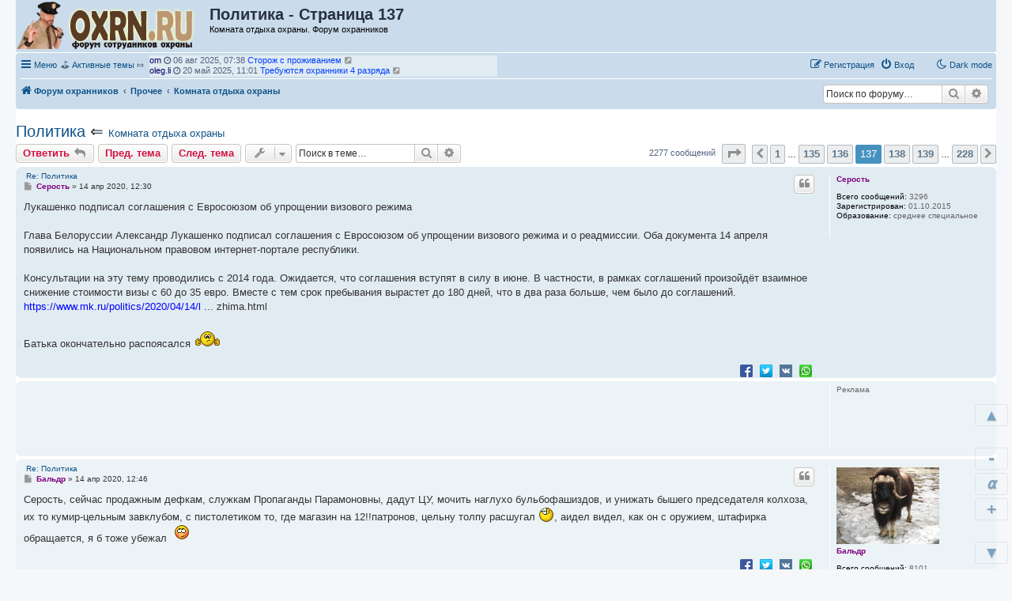

--- FILE ---
content_type: text/html; charset=UTF-8
request_url: https://oxrn.ru/viewtopic.php?t=245&start=1360
body_size: 23121
content:
<!DOCTYPE html>
<html dir="ltr" lang="ru">
<head>
<meta charset="utf-8" />
<meta http-equiv="X-UA-Compatible" content="IE=edge">
<meta name="viewport" content="width=device-width, initial-scale=1" />

<title>Политика - Страница 137 - Форум охранников</title>

	<link rel="alternate" type="application/atom+xml" title="Канал - Форум охранников" href="/feed">					<link rel="alternate" type="application/atom+xml" title="Канал - Форум - Комната отдыха охраны" href="/feed/forum/7">	<link rel="alternate" type="application/atom+xml" title="Канал - Тема - Политика" href="/feed/topic/245">	
	<link rel="canonical" href="https://oxrn.ru/viewtopic.php?t=245&amp;start=1360">

<!--
	phpBB style name: prosilver
	Based on style:   prosilver (this is the default phpBB3 style)
	Original author:  Tom Beddard ( http://www.subBlue.com/ )
	Modified by:
-->

<link href="./assets/css/font-awesome.min.css?assets_version=274" rel="stylesheet">
<link href="./styles/prosilver/theme/stylesheet.css?assets_version=274" rel="stylesheet">
<link href="./styles/prosilver/theme/ru/stylesheet.css?assets_version=274" rel="stylesheet">




<!--[if lte IE 9]>
	<link href="./styles/prosilver/theme/tweaks.css?assets_version=274" rel="stylesheet">
<![endif]-->

<script>
	var cookie_darkmode_name = 'phpbb3_8t7r3_darkmode';
</script>	<link href="https://oxrn.ru/ext/bb3mobi/highslide/highslide.css?assets_version=274" rel="stylesheet" type="text/css" media="screen">
<meta name="description" content="Лукашенко подписал соглашения с Евросоюзом об упрощении визового режима Глава Белоруссии..." />
		<script type="text/javascript" charset="utf-8">
function postimage_customize() {
	if (typeof postimage === "undefined") {
		return;
	}
	postimage.style = postimage.style || {};
	/* Specify different options for the same style separately */
	postimage.style.link["color"] = "red";
	postimage.style.link["text-decoration"] = "underline";
	postimage.style.link["font-size"] = "1.5em";

	/*postimage.style.icon["border"] = "1px solid black";*/
	postimage.style.container["padding"] = "2px";
	/* Add more customizations here as needed */
}
</script>
		
<link href="./ext/aurelienazerty/darkmode/styles/all/theme/darkmode.css?assets_version=274" rel="stylesheet" media="screen" />
<link href="./ext/bb3mobi/ads/styles/prosilver/theme/ads.css?assets_version=274" rel="stylesheet" media="screen" />
<link href="./ext/bb3mobi/exlinks/styles/all/theme/extlinks.css?assets_version=274" rel="stylesheet" media="screen" />
<link href="./ext/bb3mobi/inlineimg/styles/prosilver/theme/inlineimg.css?assets_version=274" rel="stylesheet" media="screen" />
<link href="./ext/boardtools/quickreply/styles/all/theme/quickreply_main.css?assets_version=274" rel="stylesheet" media="screen" />
<link href="./ext/boardtools/quickreply/styles/all/theme/quickreply.css?assets_version=274" rel="stylesheet" media="screen" />
<link href="./ext/c61/contentfontsize/styles/all/theme/contentfontsize.css?assets_version=274" rel="stylesheet" media="screen" />
<link href="./ext/crizzo/maxwidthswitch/styles/prosilver/theme/maxwidthswitch.css?assets_version=274" rel="stylesheet" media="screen" />
<link href="./ext/dmzx/newestmembers/styles/prosilver/theme/newestmembers.css?assets_version=274" rel="stylesheet" media="screen" />
<link href="./ext/galandas/lasttopics/styles/all/theme/style.css?assets_version=274" rel="stylesheet" media="screen" />
<link href="./ext/hifikabin/navbarsearch/styles/prosilver/theme/navbarsearch.css?assets_version=274" rel="stylesheet" media="screen" />
<link href="./ext/lmdi/autolinks/styles/all/theme/autolinks.css?assets_version=274" rel="stylesheet" media="screen" />
<link href="./ext/tatiana5/highlightfirstpost/styles/all/theme/firstpost.css?assets_version=274" rel="stylesheet" media="screen" />
<link href="./ext/tatiana5/popuppm/styles/all/theme/popuppm.css?assets_version=274" rel="stylesheet" media="screen" />
<link href="./ext/vinny/shareon/styles/prosilver/theme/shareon.css?assets_version=274" rel="stylesheet" media="screen" />
<link href="./ext/wolfsblvt/highlightunreadposts/styles/all/theme/highlightunreadposts.css?assets_version=274" rel="stylesheet" media="screen" />
<link href="./ext/vse/topicpreview/styles/all/theme/light.css?assets_version=274" rel="stylesheet" media="screen" />


<style type="text/css">
body { min-width: 840px; }
/* Profile Side Switcher FIX */
@media only screen and (max-width: 700px), only screen and (max-device-width: 700px) {
	.leftsided div.postbody {
		width: 79%!important;
		float: right!important;
	}
	.leftsided .postprofile {
		border-right: 1px solid #fff!important;
		padding-left: 4px;
		width: 20%!important;
		float: left!important;
	}
	.leftsided .postprofile dd, .leftsided .postprofile dt {
		margin: 0 12px 0 0!important;
	}
}
</style>
<script type="text/javascript">
	function countAdClick(id)
	{
		loadXMLDoc('/ads/click?a=' + id);
	}

	function countAdView(id)
	{
		loadXMLDoc('/ads/view?a=' + id);
	}

	function loadXMLDoc(url) {
		req = false;
		if(window.XMLHttpRequest) {
			try {
				req = new XMLHttpRequest();
			}
			catch(e) {
				req = false;
			}
		}
		else if(window.ActiveXObject) {
			try {
				req = new ActiveXObject("Msxml2.XMLHTTP");
			}
			catch(e) {
				try {
					req = new ActiveXObject("Microsoft.XMLHTTP");
				}
				catch(e) {
					req = false;
				}
			}
		}
		if(req) {
			req.open("GET", url, true);
			req.send(null);
		}
	}
</script><script type="text/javascript">
// <![CDATA[
function CFSgetstyle(sname) {
	for ( var i=0; i<document.styleSheets.length; i++ ) {
		var rules = null;
		try {
			if ( document.styleSheets[i].cssRules ) {
				rules = document.styleSheets[i].cssRules;
			} else {
				rules = document.styleSheets[i].rules;
			}
		} catch (e) {
			if ( e.name !== 'SecurityError' ) throw e;
		}
		if ( rules ) {
			for ( var j=0; j<rules.length; j++ ) {
				if ( (rules[j].type == 3) && (document.styleSheets[i].cssRules[j].styleSheet) ) {
					var irules = document.styleSheets[i].cssRules[j].styleSheet.cssRules;
					for ( var k=0; k<irules.length; k++ ) {
						if ( (irules[j].type == 1) && (irules[k].selectorText == sname) ) {
							return irules[k].style;
						}
					}
				} else if ( (rules[j].type == 1) && (rules[j].selectorText == sname) ) {
					return rules[j].style;
				}
			}
		}
		if ( document.styleSheets[i].imports ) {
			for ( var ie=0; ie<document.styleSheets[i].imports.length; ie++ ) {
				var irules = document.styleSheets[i].imports[ie].rules;
				for ( var j=0; j<irules.length; j++ ) {
					if ( (irules[j].type == 1) && (irules[j].selectorText == sname) ) {
						return irules[j].style;
					}
				}
			}
		}
	}
	return null;
}
function CFSsetback2topstyle() {
	var CFSback2top = CFSgetstyle(".back2top");
	if ( CFSback2top ) {
		CFSback2top.display = "none";
	}
}
if ( document.addEventListener ) {
	document.addEventListener("DOMContentLoaded", function(event) {
		CFSsetback2topstyle();
	}, false);
} else {
	CFSsetback2topstyle();
}
// ]]>
</script>
<!-- Yandex.RTB -->
<script>window.yaContextCb=window.yaContextCb||[]</script>
<script src="https://yandex.ru/ads/system/context.js" async></script><style type="text/css">
	.expand_quote {
		margin:1em 1px 1em 25px;
		padding:5px;
		text-align:center;
		cursor:pointer;
		position:relative;
		top:-30px;
		z-index:100;
		color:#105289;
		background:linear-gradient(to bottom, rgba(245,245,245,0) 0%, #f5f5f5 50%);
	}
</style>
</head>
<body id="phpbb" class="nojs notouch section-viewtopic ltr lightmode">

<div id="contentfontsize" class="contentfontsize">
<a class="contentfontsize" href="javascript:void(0)" onclick="window.scrollBy(0,-1000000); return false;" title="Вверх">&nbsp;&#9650;&nbsp;</a>
<br />
<div class="contentfontsizemain"><br /></div>
<div class="contentfontsizemain"><a class="contentfontsize" href="javascript:void(0)" onclick="CFSdecrease(); return false;" title="Уменьшить шрифт контента">&nbsp;-&nbsp;</a><br /><a class="contentfontsize" href="javascript:void(0)" onclick="CFSreset(); return false;" title="Установить шрифт контента по умолчанию">&nbsp;<i>&alpha;</i>&nbsp;</a><br /><a class="contentfontsize" href="javascript:void(0)" onclick="CFSincrease(); return false;" title="Увеличить шрифт контента">&nbsp;+&nbsp;</a></div>
<br />
<div class="contentfontsizemain"><br /></div>
<a class="contentfontsize" href="javascript:void(0)" onclick="window.scrollBy(0,1000000); return false;" title="Вниз">&nbsp;&#9660;&nbsp;</a>
</div>

<div id="wrap" class="wrap">
	<a id="top" class="top-anchor" accesskey="t"></a>
	<div id="page-header">
		<div class="headerbar" role="banner">
					<div class="inner">

			<div id="site-description" class="site-description">
		<a id="logo" class="logo" href="./" title="Форум охранников">
					<span class="site_logo"></span>
				</a>

				<h1>Политика - Страница 137</h1>   
				<p>				   Комната отдыха охраны. Форум охранников				   				</p>

				
				<p class="skiplink"><a href="#start_here">Перейти к содержимому</a></p>
			</div>





	<div style="text-align:right; padding:8px">
	
	
		<!-- Yandex.RTB R-A-134672-1 -->
<div id="yandex_rtb_R-A-134672-1"></div>
<script>window.yaContextCb.push(()=>{
  Ya.Context.AdvManager.render({
    renderTo: 'yandex_rtb_R-A-134672-1',
    blockId: 'R-A-134672-1'
  })
})</script>


	</div>










									
			</div>
					</div>
				<div class="navbar" role="navigation">
	<div class="inner">

	<ul id="nav-main" class="nav-main linklist" role="menubar">

		<li id="quick-links" class="quick-links dropdown-container responsive-menu" data-skip-responsive="true">
			<a href="#" class="dropdown-trigger">
				<i class="icon fa-bars fa-fw" aria-hidden="true"></i><span>Меню</span>
			</a>
			<div class="dropdown">
				<div class="pointer"><div class="pointer-inner"></div></div>
				<ul class="dropdown-contents" role="menu">
					
											<li class="separator"></li>
																									<li>
								<a href="./search.php?search_id=unanswered" role="menuitem">
									<i class="icon fa-file-o fa-fw icon-gray" aria-hidden="true"></i><span>Темы без ответов</span>
								</a>
							</li>
							<li>
								<a href="./search.php?search_id=active_topics" role="menuitem">
									<i class="icon fa-file-o fa-fw icon-blue" aria-hidden="true"></i><span>Активные темы</span>
								</a>
							</li>
							<li class="separator"></li>
							<li>
								<a href="./search.php" role="menuitem">
									<i class="icon fa-search fa-fw" aria-hidden="true"></i><span>Поиск</span>
								</a>
							</li>
					
										<li class="separator"></li>

					<a href="./viewtopic.php?start=1360&amp;t=245&amp;ver=mobi" title="Мобильная версия"><img style="vertical-align: middle;" src="https://oxrn.ru/ext/bb3mobi/MobileDevices/mobile.gif" alt="Мобильная версия" /> Мобильная версия</a>
				</ul>
			</div>
		</li>

		<li data-last-responsive="true" class="rightside" style="display: none;" id="callLight">
	<a href="javascript:void(0);" onclick="darkmode(false)">
		<i class="icon fa-lightbulb-o fa-fw" aria-hidden="true"></i><span>Light mode</span>
	</a>
</li>
<li data-last-responsive="true" class="rightside" style="" id="callDark">
	<a href="javascript:void(0);" onclick="darkmode(true)">
		<i class="icon fa-moon-o fa-fw" aria-hidden="true"></i><span>Dark mode</span>
	</a>
</li><li style="margin-top: 3px; margin-left: 20px;" class="rightside small-icon">
    
<div class="ulogin_form">
    <div data-uloginid="" data-ulogin="display=small&fields=first_name,last_name,email&optional=bdate,country,photo,city&providers=vkontakte,odnoklassniki,facebook,mailru&hidden=other&redirect_uri=https%3A%2F%2Foxrn.ru%2Fulogin%2Flogin%3Fredirect%3Dhttps%253A%252F%252Foxrn.ru%252Fviewtopic.php%253Fstart%253D1360%2526t%253D245&callback=uloginCallback"></div>
</div></li>
		﻿	﻿
			<li data-skip-responsive="true">
			&#9971; <a href="/search.php?search_id=active_topics">Активные темы</a> &#10503;

			</li>

			<li data-skip-responsive="true">
				<ul id="vertical-ticker">
                                                <li> <a style="color: #000066;" href="./memberlist.php?mode=viewprofile&amp;u=5973">  om</a> <i class="fa fa-clock-o"></i> 06 авг 2025, 07:38&nbsp;<a href="./viewtopic.php?t=2611" title="Сторож с проживанием"><span style="color: #0040FF">Сторож с проживанием</span></a> <a href="./viewtopic.php?p=50516#p50516" title="Перейти к последнему сообщению"><i class="icon fa-external-link-square fa-fw icon-lightgray icon-md" aria-hidden="true"></i><span class="sr-only">Перейти к последнему сообщению</span></a></li>
                                                <li> <a style="color: #000066;" href="./memberlist.php?mode=viewprofile&amp;u=5972">  oleg.li</a> <i class="fa fa-clock-o"></i> 20 май 2025, 11:01&nbsp;<a href="./viewtopic.php?t=2610" title="Требуются охранники 4 разряда"><span style="color: #0040FF">Требуются охранники 4 разряда</span></a> <a href="./viewtopic.php?p=50514#p50514" title="Перейти к последнему сообщению"><i class="icon fa-external-link-square fa-fw icon-lightgray icon-md" aria-hidden="true"></i><span class="sr-only">Перейти к последнему сообщению</span></a></li>
                                                <li> <a style="color: #006633;" href="./memberlist.php?mode=viewprofile&amp;u=388">  118</a> <i class="fa fa-clock-o"></i> 17 апр 2025, 15:55&nbsp;<a href="./viewtopic.php?t=2609" title="Работа охранником Вахта 3300 смена"><span style="color: #0040FF">Работа охранником Вахта 3300 смена</span></a> <a href="./viewtopic.php?p=50513#p50513" title="Перейти к последнему сообщению"><i class="icon fa-external-link-square fa-fw icon-lightgray icon-md" aria-hidden="true"></i><span class="sr-only">Перейти к последнему сообщению</span></a></li>
                                                <li> <a style="color: #800080;" href="./memberlist.php?mode=viewprofile&amp;u=577">  Николаич</a> <i class="fa fa-clock-o"></i> 11 фев 2025, 20:55&nbsp;<a href="./viewtopic.php?t=2593" title="Здравствуйте!"><span style="color: #0040FF">Здравствуйте!</span></a> <a href="./viewtopic.php?p=50512#p50512" title="Перейти к последнему сообщению"><i class="icon fa-external-link-square fa-fw icon-lightgray icon-md" aria-hidden="true"></i><span class="sr-only">Перейти к последнему сообщению</span></a></li>
                                                <li> <a style="color: #006633;" href="./memberlist.php?mode=viewprofile&amp;u=443">  1969vlad</a> <i class="fa fa-clock-o"></i> 13 янв 2025, 13:20&nbsp;<a href="./viewtopic.php?t=2043" title="Будущее частной охранной деятельности. Актуальные вопросы настоящего времени."><span style="color: #0040FF">Будущее частной охранной деятельности. Актуальные вопросы настоящего времени.</span></a> <a href="./viewtopic.php?p=50511#p50511" title="Перейти к последнему сообщению"><i class="icon fa-external-link-square fa-fw icon-lightgray icon-md" aria-hidden="true"></i><span class="sr-only">Перейти к последнему сообщению</span></a></li>
                                                <li> <a style="color: #800080;" href="./memberlist.php?mode=viewprofile&amp;u=577">  Николаич</a> <i class="fa fa-clock-o"></i> 11 янв 2025, 19:25&nbsp;<a href="./viewtopic.php?t=2608" title="ЧОП &quot;ФГЧР&quot;"><span style="color: #0040FF">ЧОП &quot;ФГЧР&quot;</span></a> <a href="./viewtopic.php?p=50510#p50510" title="Перейти к последнему сообщению"><i class="icon fa-external-link-square fa-fw icon-lightgray icon-md" aria-hidden="true"></i><span class="sr-only">Перейти к последнему сообщению</span></a></li>
                                                <li> <a style="color: #800080;" href="./memberlist.php?mode=viewprofile&amp;u=204">  Бальдр</a> <i class="fa fa-clock-o"></i> 19 дек 2024, 15:36&nbsp;<a href="./viewtopic.php?t=2604" title="Охранник на вахту 3500"><span style="color: #0040FF">Охранник на вахту 3500</span></a> <a href="./viewtopic.php?p=50500#p50500" title="Перейти к последнему сообщению"><i class="icon fa-external-link-square fa-fw icon-lightgray icon-md" aria-hidden="true"></i><span class="sr-only">Перейти к последнему сообщению</span></a></li>
                                                <li> <a style="color: #800080;" href="./memberlist.php?mode=viewprofile&amp;u=577">  Николаич</a> <i class="fa fa-clock-o"></i> 10 ноя 2024, 23:53&nbsp;<a href="./viewtopic.php?t=2605" title="Подскажите по организации охраны в гараже."><span style="color: #0040FF">Подскажите по организации охраны в гараже.</span></a> <a href="./viewtopic.php?p=50503#p50503" title="Перейти к последнему сообщению"><i class="icon fa-external-link-square fa-fw icon-lightgray icon-md" aria-hidden="true"></i><span class="sr-only">Перейти к последнему сообщению</span></a></li>
                                                <li> <a style="color: #800080;" href="./memberlist.php?mode=viewprofile&amp;u=204">  Бальдр</a> <i class="fa fa-clock-o"></i> 04 ноя 2024, 17:36&nbsp;<a href="./viewtopic.php?t=2570" title="Мужики, с праздником!"><span style="color: #0040FF">Мужики, с праздником!</span></a> <a href="./viewtopic.php?p=50498#p50498" title="Перейти к последнему сообщению"><i class="icon fa-external-link-square fa-fw icon-lightgray icon-md" aria-hidden="true"></i><span class="sr-only">Перейти к последнему сообщению</span></a></li>
                                                <li> <a style="color: #800080;" href="./memberlist.php?mode=viewprofile&amp;u=204">  Бальдр</a> <i class="fa fa-clock-o"></i> 04 ноя 2024, 12:47&nbsp;<a href="./viewtopic.php?t=569" title="Кто куда поедет отдыхать?"><span style="color: #0040FF">Кто куда поедет отдыхать?</span></a> <a href="./viewtopic.php?p=50497#p50497" title="Перейти к последнему сообщению"><i class="icon fa-external-link-square fa-fw icon-lightgray icon-md" aria-hidden="true"></i><span class="sr-only">Перейти к последнему сообщению</span></a></li>
                                                <li> <a style="color: #006633;" href="./memberlist.php?mode=viewprofile&amp;u=5434">  Савик Шустер</a> <i class="fa fa-clock-o"></i> 04 ноя 2024, 12:42&nbsp;<a href="./viewtopic.php?t=2603" title="Приглашаем на работу вахтой в Москве"><span style="color: #0040FF">Приглашаем на работу вахтой в Москве</span></a> <a href="./viewtopic.php?p=50491#p50491" title="Перейти к последнему сообщению"><i class="icon fa-external-link-square fa-fw icon-lightgray icon-md" aria-hidden="true"></i><span class="sr-only">Перейти к последнему сообщению</span></a></li>
                                                <li> <a style="color: #000066;" href="./memberlist.php?mode=viewprofile&amp;u=5945">  <span class="__cf_email__" data-cfemail="6c1a42020507051805022c1f161f5d555a54421e19">[email&#160;protected]</span></a> <i class="fa fa-clock-o"></i> 03 ноя 2024, 10:13&nbsp;<a href="./viewtopic.php?t=2602" title="Ведётся набор сотрудников на объект предприятие ОПК"><span style="color: #0040FF">Ведётся набор сотрудников на объект предприятие ОПК</span></a> <a href="./viewtopic.php?p=50486#p50486" title="Перейти к последнему сообщению"><i class="icon fa-external-link-square fa-fw icon-lightgray icon-md" aria-hidden="true"></i><span class="sr-only">Перейти к последнему сообщению</span></a></li>
                                                <li> <a style="color: #006633;" href="./memberlist.php?mode=viewprofile&amp;u=5434">  Савик Шустер</a> <i class="fa fa-clock-o"></i> 02 ноя 2024, 23:32&nbsp;<a href="./viewtopic.php?t=2579" title="15 лет спустя..."><span style="color: #0040FF">15 лет спустя...</span></a> <a href="./viewtopic.php?p=50483#p50483" title="Перейти к последнему сообщению"><i class="icon fa-external-link-square fa-fw icon-lightgray icon-md" aria-hidden="true"></i><span class="sr-only">Перейти к последнему сообщению</span></a></li>
                                                <li> <a style="color: #006633;" href="./memberlist.php?mode=viewprofile&amp;u=5434">  Савик Шустер</a> <i class="fa fa-clock-o"></i> 02 ноя 2024, 23:28&nbsp;<a href="./viewtopic.php?t=2567" title="ООО ЧОО ЗАРЕЧЬЕ"><span style="color: #0040FF">ООО ЧОО ЗАРЕЧЬЕ</span></a> <a href="./viewtopic.php?p=50481#p50481" title="Перейти к последнему сообщению"><i class="icon fa-external-link-square fa-fw icon-lightgray icon-md" aria-hidden="true"></i><span class="sr-only">Перейти к последнему сообщению</span></a></li>
                                                <li> <a style="color: #800080;" href="./memberlist.php?mode=viewprofile&amp;u=2298">  Охранник2014</a> <i class="fa fa-clock-o"></i> 29 окт 2024, 09:46&nbsp;<a href="./viewtopic.php?t=1165" title="ЧОП &quot;Энерговит&quot;"><span style="color: #0040FF">ЧОП &quot;Энерговит&quot;</span></a> <a href="./viewtopic.php?p=50468#p50468" title="Перейти к последнему сообщению"><i class="icon fa-external-link-square fa-fw icon-lightgray icon-md" aria-hidden="true"></i><span class="sr-only">Перейти к последнему сообщению</span></a></li>
                                                <li> <a style="color: #006633;" href="./memberlist.php?mode=viewprofile&amp;u=5434">  Савик Шустер</a> <i class="fa fa-clock-o"></i> 13 авг 2024, 21:10&nbsp;<a href="./viewtopic.php?t=2598" title="Ищу работу охранником в Москве (не вахта)"><span style="color: #0040FF">Ищу работу охранником в Москве (не вахта)</span></a> <a href="./viewtopic.php?p=50449#p50449" title="Перейти к последнему сообщению"><i class="icon fa-external-link-square fa-fw icon-lightgray icon-md" aria-hidden="true"></i><span class="sr-only">Перейти к последнему сообщению</span></a></li>
                                                <li> <a style="color: #006633;" href="./memberlist.php?mode=viewprofile&amp;u=5434">  Савик Шустер</a> <i class="fa fa-clock-o"></i> 13 авг 2024, 21:08&nbsp;<a href="./viewtopic.php?t=2592" title="Требуются охранники"><span style="color: #0040FF">Требуются охранники</span></a> <a href="./viewtopic.php?p=50448#p50448" title="Перейти к последнему сообщению"><i class="icon fa-external-link-square fa-fw icon-lightgray icon-md" aria-hidden="true"></i><span class="sr-only">Перейти к последнему сообщению</span></a></li>
                                                <li> <a style="color: #006633;" href="./memberlist.php?mode=viewprofile&amp;u=5434">  Савик Шустер</a> <i class="fa fa-clock-o"></i> 13 авг 2024, 21:07&nbsp;<a href="./viewtopic.php?t=2294" title="Работа в охране ВАХТА"><span style="color: #0040FF">Работа в охране ВАХТА</span></a> <a href="./viewtopic.php?p=50447#p50447" title="Перейти к последнему сообщению"><i class="icon fa-external-link-square fa-fw icon-lightgray icon-md" aria-hidden="true"></i><span class="sr-only">Перейти к последнему сообщению</span></a></li>
                                                <li> <a style="color: #006633;" href="./memberlist.php?mode=viewprofile&amp;u=5434">  Савик Шустер</a> <i class="fa fa-clock-o"></i> 23 июл 2024, 15:19&nbsp;<a href="./viewtopic.php?t=2588" title="ФГУП Охрана стоит ли туда идти"><span style="color: #0040FF">ФГУП Охрана стоит ли туда идти</span></a> <a href="./viewtopic.php?p=50293#p50293" title="Перейти к последнему сообщению"><i class="icon fa-external-link-square fa-fw icon-lightgray icon-md" aria-hidden="true"></i><span class="sr-only">Перейти к последнему сообщению</span></a></li>
                                                <li> <a style="color: #006633;" href="./memberlist.php?mode=viewprofile&amp;u=5434">  Савик Шустер</a> <i class="fa fa-clock-o"></i> 16 июл 2024, 23:49&nbsp;<a href="./viewtopic.php?t=2388" title="Охранник без лицензии"><span style="color: #0040FF">Охранник без лицензии</span></a> <a href="./viewtopic.php?p=50128#p50128" title="Перейти к последнему сообщению"><i class="icon fa-external-link-square fa-fw icon-lightgray icon-md" aria-hidden="true"></i><span class="sr-only">Перейти к последнему сообщению</span></a></li>
                                                </ul>
			</li>



				
			<li class="rightside"  data-skip-responsive="true">
			<a href="./ucp.php?mode=login&amp;redirect=viewtopic.php%3Fstart%3D1360%26t%3D245" title="Вход" accesskey="x" role="menuitem">
				<i class="icon fa-power-off fa-fw" aria-hidden="true"></i><span>Вход</span>
			</a>
		</li>
					<li class="rightside" data-skip-responsive="true">
				<a href="./ucp.php?mode=register" role="menuitem">
					<i class="icon fa-pencil-square-o  fa-fw" aria-hidden="true"></i><span>Регистрация</span>
				</a>
			</li>
						</ul>

	<ul id="nav-breadcrumbs" class="nav-breadcrumbs linklist navlinks" role="menubar">
				
		
		<li class="breadcrumbs" itemscope itemtype="https://schema.org/BreadcrumbList">

			
							<span class="crumb" itemtype="https://schema.org/ListItem" itemprop="itemListElement" itemscope><a itemprop="item" href="./" accesskey="h" data-navbar-reference="index"><i class="icon fa-home fa-fw"></i><span itemprop="name">Форум охранников</span></a><meta itemprop="position" content="1" /></span>

											
								<span class="crumb" itemtype="https://schema.org/ListItem" itemprop="itemListElement" itemscope data-forum-id="6"><a itemprop="item" href="./viewforum.php?f=6"><span itemprop="name">Прочее</span></a><meta itemprop="position" content="2" /></span>
															
								<span class="crumb" itemtype="https://schema.org/ListItem" itemprop="itemListElement" itemscope data-forum-id="7"><a itemprop="item" href="./viewforum.php?f=7"><span itemprop="name">Комната отдыха охраны</span></a><meta itemprop="position" content="3" /></span>
							
					</li>

			<li id="search-box" class="search-box rightside responsive-hide">
		<form action="./search.php" method="get" id="search">
	<fieldset>
		<input name="keywords" id="keyword" type="search" maxlength="128" title="Ключевые слова" class="inputbox search tiny" size="20" value="" placeholder="Поиск по форуму…" >
			<button class="button button-search" type="submit" title="Поиск">
			<i class="icon fa-search fa-fw" aria-hidden="true"></i><span class="sr-only">Поиск</span>
			</button>
		<a href="./search.php" class="button button-search-end" title="Расширенный поиск">
			<i class="icon fa-cog fa-fw" aria-hidden="true"></i><span class="sr-only">Расширенный поиск</span>
		</a>
	</fieldset>
</form>
	</li>
	<li class="rightside responsive-search">
		<a href="./search.php" title="Параметры расширенного поиска" role="menuitem">
			<i class="icon fa-search fa-fw" aria-hidden="true"></i><span class="sr-only">Поиск</span>
		</a>
	</li>

			</ul>

	</div>
</div>
	</div>

		<div style="text-align:center;clear:both;margin:0px 0px;"><script data-cfasync="false" src="/cdn-cgi/scripts/5c5dd728/cloudflare-static/email-decode.min.js"></script><script type="text/javascript">
<!--
var _acic={dataProvider:10};(function(){var e=document.createElement("script");e.type="text/javascript";e.async=true;e.src="https://www.acint.net/aci.js";var t=document.getElementsByTagName("script")[0];t.parentNode.insertBefore(e,t)})()
//-->
</script></div>
<style type="text/css">
    #ulogin-message-box {
        font-size: 12px;
        background-color: #ECF1F3;
        padding: 5px 10px;
        border-radius: 7px;
        margin: 3px 0;
        display: none;
    }

    #ulogin-message-box.message_error {
        background-color: #EFC0C0;
    }

    #ulogin-message-box.message_success {
        background-color: #ECF3ED;
    }
</style>

<div id="ulogin-message-box"></div>
	<a id="start_here" class="anchor"></a>
	<div id="page-body" class="page-body" role="main">
		
		


	

<h2 class="topic-title"><a href="./viewtopic.php?t=245&amp;start=1360">Политика</a> &lArr; <font size = "2"><a href="./viewforum.php?f=7">Комната отдыха охраны</a> </font></h2>
<!-- NOTE: remove the style="display: none" when you want to have the forum description on the topic body -->
<div style="display: none !important;">Любые отвлечённые темы<br /></div>


<div class="action-bar bar-top">
	
			<a href="./posting.php?mode=reply&amp;t=245" class="button" title="Ответить">
							<span>Ответить</span> <i class="icon fa-reply fa-fw" aria-hidden="true"></i>
					</a>
	
	<a href="./viewtopic.php?t=245&amp;view=previous" class="button" title="Пред. тема">Пред. тема</a><a href="./viewtopic.php?t=245&amp;view=next" class="button" title="След. тема">След. тема</a>
		<div class="dropdown-container dropdown-button-control topic-tools">
		<span title="Управление темой" class="button button-secondary dropdown-trigger dropdown-select">
			<i class="icon fa-wrench fa-fw" aria-hidden="true"></i>
			<span class="caret"><i class="icon fa-sort-down fa-fw" aria-hidden="true"></i></span>
		</span>
		<div class="dropdown">
			<div class="pointer"><div class="pointer-inner"></div></div>
			<ul class="dropdown-contents">
																												<li>
					<a href="./viewtopic.php?t=245&amp;start=1360&amp;view=print" title="Версия для печати" accesskey="p">
						<i class="icon fa-print fa-fw" aria-hidden="true"></i><span>Версия для печати</span>
					</a>
				</li>
											</ul>
		</div>
	</div>
	
			<div class="search-box" role="search">
			<form method="get" id="topic-search" action="./search.php">
			<fieldset>
				<input class="inputbox search tiny"  type="search" name="keywords" id="search_keywords" size="20" placeholder="Поиск в теме…" />
				<button class="button button-search" type="submit" title="Поиск">
					<i class="icon fa-search fa-fw" aria-hidden="true"></i><span class="sr-only">Поиск</span>
				</button>
				<a href="./search.php" class="button button-search-end" title="Расширенный поиск">
					<i class="icon fa-cog fa-fw" aria-hidden="true"></i><span class="sr-only">Расширенный поиск</span>
				</a>
				<input type="hidden" name="t" value="245" />
<input type="hidden" name="sf" value="msgonly" />
<input type="hidden" name="sid" value="5eb671a30025fd2c2171fa58d15d7f3f" />

			</fieldset>
			</form>
		</div>
	
		
			<div class="pagination">
			2277 сообщений
							<ul>
	<li class="dropdown-container dropdown-button-control dropdown-page-jump page-jump">
		<a class="button button-icon-only dropdown-trigger" href="#" title="Щёлкните для перехода на страницу…" role="button"><i class="icon fa-level-down fa-rotate-270" aria-hidden="true"></i><span class="sr-only">Страница <strong>137</strong> из <strong>228</strong></span></a>
		<div class="dropdown">
			<div class="pointer"><div class="pointer-inner"></div></div>
			<ul class="dropdown-contents">
				<li>Перейти на страницу:</li>
				<li class="page-jump-form">
					<input type="number" name="page-number" min="1" max="999999" title="Введите номер страницы, на которую хотите перейти" class="inputbox tiny" data-per-page="10" data-base-url=".&#x2F;viewtopic.php&#x3F;t&#x3D;245" data-start-name="start" />
					<input class="button2" value="Перейти" type="button" />
				</li>
			</ul>
		</div>
	</li>
			<li class="arrow previous"><a class="button button-icon-only" href="./viewtopic.php?t=245&amp;start=1350" rel="prev" role="button"><i class="icon fa-chevron-left fa-fw" aria-hidden="true"></i><span class="sr-only">Пред.</span></a></li>
				<li><a class="button" href="./viewtopic.php?t=245" role="button">1</a></li>
			<li class="ellipsis" role="separator"><span>…</span></li>
				<li><a class="button" href="./viewtopic.php?t=245&amp;start=1340" role="button">135</a></li>
				<li><a class="button" href="./viewtopic.php?t=245&amp;start=1350" role="button">136</a></li>
			<li class="active"><span>137</span></li>
				<li><a class="button" href="./viewtopic.php?t=245&amp;start=1370" role="button">138</a></li>
				<li><a class="button" href="./viewtopic.php?t=245&amp;start=1380" role="button">139</a></li>
			<li class="ellipsis" role="separator"><span>…</span></li>
				<li><a class="button" href="./viewtopic.php?t=245&amp;start=2270" role="button">228</a></li>
				<li class="arrow next"><a class="button button-icon-only" href="./viewtopic.php?t=245&amp;start=1370" rel="next" role="button"><i class="icon fa-chevron-right fa-fw" aria-hidden="true"></i><span class="sr-only">След.</span></a></li>
	</ul>
					</div>
		</div>




	<div id="qr_posts">
<div class="post-container">
		<div id="p36365" class="post has-profile bg2">
		<div class="inner">

		<dl class="postprofile" id="profile36365">
			<dt class="no-profile-rank no-avatar">
				<div class="avatar-container">
															</div><div>
				</div>
								<a href="./memberlist.php?mode=viewprofile&amp;u=2650" style="color: #800080;" class="username-coloured">Серость</a>							</dt>

									
		<dd class="profile-posts"><strong>Всего сообщений:</strong> 3296</dd>		<dd class="profile-joined"><strong>Зарегистрирован:</strong> 01.10.2015</dd>		
		
											<dd class="profile-custom-field profile-education"><strong>Образование:</strong> среднее специальное</dd>
							
						
		</dl>

		<div class="postbody">
						<div id="post_content36365">

						&nbsp;<a href="#p36365">Re: Политика</a>

													<ul class="post-buttons">
																																									<li>
							<a href="./posting.php?mode=quote&amp;p=36365" title="Ответить с цитатой" class="button button-icon-only">
								<i class="icon fa-quote-left fa-fw" aria-hidden="true"></i><span class="sr-only">Цитата</span>
							</a>
						</li>
															</ul>
							
						<p class="author">
									<a class="unread" href="./viewtopic.php?p=36365#p36365" title="Сообщение">
						<i class="icon fa-file fa-fw icon-lightgray icon-md" aria-hidden="true"></i><span class="sr-only">Сообщение</span>
					</a>
								<span class="responsive-hide"> <strong><a href="./memberlist.php?mode=viewprofile&amp;u=2650" style="color: #800080;" class="username-coloured">Серость</a></strong> &raquo; </span><time datetime="2020-04-14T09:30:55+00:00">14 апр 2020, 12:30</time>
			</p>
			
			
			
			<div class="content">Лукашенко подписал соглашения с Евросоюзом об упрощении визового режима<br>
<br>
Глава Белоруссии Александр Лукашенко подписал соглашения с Евросоюзом об упрощении визового режима и о реадмиссии. Оба документа 14 апреля появились на Национальном правовом интернет-портале республики.<br>
<br>
Консультации на эту тему проводились с 2014 года. Ожидается, что соглашения вступят в силу в июне. В частности, в рамках соглашений произойдёт взаимное снижение стоимости визы с 60 до 35 евро. Вместе с тем срок пребывания вырастет до 180 дней, что в два раза больше, чем было до соглашений.<br>
<a href="https://www.mk.ru/politics/2020/04/14/l" class="postlink" onclick="this.target='_blank';">https://www.mk.ru/politics/2020/04/14/l</a> ... zhima.html<br>
<br>
Батька окончательно распоясался  <img class="smilies" src="./images/smilies/aggressive.gif" width="36" height="27" alt=":x" title="Mad"></div>

			
			
			
			
						<div id='list_thanks36365'>
</div>
<div id='div_post_reput36365'>
</div>
			<br />
		<ul class="share-buttons">
							<li><a href="https://www.facebook.com/sharer/sharer.php?t=%D0%9F%D0%BE%D0%BB%D0%B8%D1%82%D0%B8%D0%BA%D0%B0&amp;u=https%3A%2F%2Foxrn.ru%2Fviewtopic.php%3Fp%3D36365%23p36365" title="Share on Facebook" class="share-button share-icon-button facebook-icon js-newWindow" data-popup="width=580,height=325"></a></li>
			
							<li><a href="https://twitter.com/share?text=%D0%9F%D0%BE%D0%BB%D0%B8%D1%82%D0%B8%D0%BA%D0%B0&amp;url=https%3A%2F%2Foxrn.ru%2Fviewtopic.php%3Fp%3D36365%23p36365" title="Share on Twitter" class="share-button share-icon-button twitter-icon js-newWindow" data-popup="width=550,height=300"></a></li>
			
			
			
			
			
							<li><a href="https://vk.com/share.php?url=https%3A%2F%2Foxrn.ru%2Fviewtopic.php%3Fp%3D36365%23p36365" title="Share on VK" class="share-button share-icon-button vk-icon js-newWindow" data-popup="width=607,height=510"></a></li>
			
			
			
							<li><a href="whatsapp://send?text=%D0%9F%D0%BE%D0%BB%D0%B8%D1%82%D0%B8%D0%BA%D0%B0&nbsp;https%3A%2F%2Foxrn.ru%2Fviewtopic.php%3Fp%3D36365%23p36365" title="Share on Whatsapp" class="share-button share-icon-button whatsapp-icon" onclick="target='_blank';"></a></li>
			
					</ul>
		<br />
	
										
						</div>

		</div>

				<div class="back2top">
						<a href="#top" class="top" title="Вернуться к началу">
				<i class="icon fa-chevron-circle-up fa-fw icon-gray" aria-hidden="true"></i>
				<span class="sr-only">Вернуться к началу</span>
			</a>
					</div>
		
		</div>
	</div>

	
<div class="post bg3" id="post_ads" style="padding-top:0;padding-bottom:0;background-color:#ECF3F7;" >
	<div class="inner" >
		<div class="postprofile"id="profile_ads"><dd>Реклама</dd></div>
		<div class="postbody">
		<div style="position:absolute; top:0; left:0;">
							<!-- Yandex.RTB R-A-134672-2 -->
<div id="yandex_rtb_R-A-134672-2"></div>
<script>window.yaContextCb.push(()=>{
  Ya.Context.AdvManager.render({
    renderTo: 'yandex_rtb_R-A-134672-2',
    blockId: 'R-A-134672-2'
  })
})</script>
												</div>
		</div>
	</div>
</div>
<pre id="qr_author_p36365" style="display: none;" data-id="2650">Серость</pre>
</div>
	<div class="post-container">
		<div id="p36367" class="post has-profile bg1">
		<div class="inner">

		<dl class="postprofile" id="profile36367">
			<dt class="no-profile-rank has-avatar">
				<div class="avatar-container">
																<a href="./memberlist.php?mode=viewprofile&amp;u=204" class="avatar"><img class="avatar" src="./download/file.php?avatar=204_1611934969.jpg" width="130" height="98" alt="Аватара пользователя" /></a>										</div><div>
				</div>
								<a href="./memberlist.php?mode=viewprofile&amp;u=204" style="color: #800080;" class="username-coloured">Бальдр</a>							</dt>

									
		<dd class="profile-posts"><strong>Всего сообщений:</strong> 8101</dd>		<dd class="profile-joined"><strong>Зарегистрирован:</strong> 12.09.2010</dd>		
		
											<dd class="profile-custom-field profile-education"><strong>Образование:</strong> начальное</dd>
												<dd class="profile-custom-field profile-profession"><strong>Мои профессии:</strong> странный странник</dd>
												<dd class="profile-custom-field profile-phpbb_location"><strong>Откуда:</strong> Большое Игнатово</dd>
							
		<dd><strong>Возраст:</strong> 52</dd>				
		</dl>

		<div class="postbody">
						<div id="post_content36367">

						&nbsp;<a href="#p36367">Re: Политика</a>

													<ul class="post-buttons">
																																									<li>
							<a href="./posting.php?mode=quote&amp;p=36367" title="Ответить с цитатой" class="button button-icon-only">
								<i class="icon fa-quote-left fa-fw" aria-hidden="true"></i><span class="sr-only">Цитата</span>
							</a>
						</li>
															</ul>
							
						<p class="author">
									<a class="unread" href="./viewtopic.php?p=36367#p36367" title="Сообщение">
						<i class="icon fa-file fa-fw icon-lightgray icon-md" aria-hidden="true"></i><span class="sr-only">Сообщение</span>
					</a>
								<span class="responsive-hide"> <strong><a href="./memberlist.php?mode=viewprofile&amp;u=204" style="color: #800080;" class="username-coloured">Бальдр</a></strong> &raquo; </span><time datetime="2020-04-14T09:46:33+00:00">14 апр 2020, 12:46</time>
			</p>
			
			
			
			<div class="content">Серость, сейчас продажным дефкам, служкам Пропаганды Парамоновны, дадут ЦУ, мочить наглухо бульбофашиздов, и унижать бышего председателя колхоза, их то кумир-цельным завклубом, с пистолетиком то, где магазин на 12!!патронов, цельну толпу расшугал <img class="smilies" src="./images/smilies/lol.gif" width="20" height="20" alt=":lol:" title="Laughing">, аидел видел, как он с оружием, штафирка обращается, я б тоже убежал <img class="smilies" src="./images/smilies/blush.gif" width="25" height="25" alt=":oops:" title="Embarassed"></div>

			
			
			
			
						<div id='list_thanks36367'>
</div>
<div id='div_post_reput36367'>
</div>
			<br />
		<ul class="share-buttons">
							<li><a href="https://www.facebook.com/sharer/sharer.php?t=%D0%9F%D0%BE%D0%BB%D0%B8%D1%82%D0%B8%D0%BA%D0%B0&amp;u=https%3A%2F%2Foxrn.ru%2Fviewtopic.php%3Fp%3D36367%23p36367" title="Share on Facebook" class="share-button share-icon-button facebook-icon js-newWindow" data-popup="width=580,height=325"></a></li>
			
							<li><a href="https://twitter.com/share?text=%D0%9F%D0%BE%D0%BB%D0%B8%D1%82%D0%B8%D0%BA%D0%B0&amp;url=https%3A%2F%2Foxrn.ru%2Fviewtopic.php%3Fp%3D36367%23p36367" title="Share on Twitter" class="share-button share-icon-button twitter-icon js-newWindow" data-popup="width=550,height=300"></a></li>
			
			
			
			
			
							<li><a href="https://vk.com/share.php?url=https%3A%2F%2Foxrn.ru%2Fviewtopic.php%3Fp%3D36367%23p36367" title="Share on VK" class="share-button share-icon-button vk-icon js-newWindow" data-popup="width=607,height=510"></a></li>
			
			
			
							<li><a href="whatsapp://send?text=%D0%9F%D0%BE%D0%BB%D0%B8%D1%82%D0%B8%D0%BA%D0%B0&nbsp;https%3A%2F%2Foxrn.ru%2Fviewtopic.php%3Fp%3D36367%23p36367" title="Share on Whatsapp" class="share-button share-icon-button whatsapp-icon" onclick="target='_blank';"></a></li>
			
					</ul>
		<br />
	
							<div id="sig36367" class="signature">Ума у меня не отнять! Чего нет-того нет.</div>			
						</div>

		</div>

				<div class="back2top">
						<a href="#top" class="top" title="Вернуться к началу">
				<i class="icon fa-chevron-circle-up fa-fw icon-gray" aria-hidden="true"></i>
				<span class="sr-only">Вернуться к началу</span>
			</a>
					</div>
		
		</div>
	</div>

	<pre id="qr_author_p36367" style="display: none;" data-id="204">Бальдр</pre>
</div>
	<div class="post-container">
		<div id="p36381" class="post has-profile bg2">
		<div class="inner">

		<dl class="postprofile" id="profile36381">
			<dt class="no-profile-rank no-avatar">
				<div class="avatar-container">
															</div><div>
				</div>
								<a href="./memberlist.php?mode=viewprofile&amp;u=2650" style="color: #800080;" class="username-coloured">Серость</a>							</dt>

									
		<dd class="profile-posts"><strong>Всего сообщений:</strong> 3296</dd>		<dd class="profile-joined"><strong>Зарегистрирован:</strong> 01.10.2015</dd>		
		
											<dd class="profile-custom-field profile-education"><strong>Образование:</strong> среднее специальное</dd>
							
						
		</dl>

		<div class="postbody">
						<div id="post_content36381">

						&nbsp;<a href="#p36381">Re: Политика</a>

													<ul class="post-buttons">
																																									<li>
							<a href="./posting.php?mode=quote&amp;p=36381" title="Ответить с цитатой" class="button button-icon-only">
								<i class="icon fa-quote-left fa-fw" aria-hidden="true"></i><span class="sr-only">Цитата</span>
							</a>
						</li>
															</ul>
							
						<p class="author">
									<a class="unread" href="./viewtopic.php?p=36381#p36381" title="Сообщение">
						<i class="icon fa-file fa-fw icon-lightgray icon-md" aria-hidden="true"></i><span class="sr-only">Сообщение</span>
					</a>
								<span class="responsive-hide"> <strong><a href="./memberlist.php?mode=viewprofile&amp;u=2650" style="color: #800080;" class="username-coloured">Серость</a></strong> &raquo; </span><time datetime="2020-04-14T15:52:44+00:00">14 апр 2020, 18:52</time>
			</p>
			
			
			
			<div class="content">18 февраля в Бужумбуре и 27 марта в Москве министрами иностранных дел Российской Федерации С.В.Лавровым и Республики Бурунди Э.Нибигирой подписано Совместное заявление о неразмещении первыми оружия в космосе (НПОК).<br>
<br>
Совместное заявление стало очередным шагом в рамках глобализации международной инициативы по НПОК. Будучи единственной на сегодняшний день мерой транспарентности и доверия, осуществляемой в целях предотвращения гонки вооружений в космическом пространстве, данная инициатива стала существенным политическим фактором, способствующим укреплению международного мира, обеспечению равной и неделимой безопасности для всех, равно как и повышению предсказуемости и устойчивости деятельности государств по исследованию и использованию космического пространства в мирных целях.<br>
<br>
<a href="https://www.mid.ru/foreign_policy/news/" class="postlink" onclick="this.target='_blank';">https://www.mid.ru/foreign_policy/news/</a> ... id/4094131</div>

			
			
			
			
						<div id='list_thanks36381'>
</div>
<div id='div_post_reput36381'>
</div>
			<br />
		<ul class="share-buttons">
							<li><a href="https://www.facebook.com/sharer/sharer.php?t=%D0%9F%D0%BE%D0%BB%D0%B8%D1%82%D0%B8%D0%BA%D0%B0&amp;u=https%3A%2F%2Foxrn.ru%2Fviewtopic.php%3Fp%3D36381%23p36381" title="Share on Facebook" class="share-button share-icon-button facebook-icon js-newWindow" data-popup="width=580,height=325"></a></li>
			
							<li><a href="https://twitter.com/share?text=%D0%9F%D0%BE%D0%BB%D0%B8%D1%82%D0%B8%D0%BA%D0%B0&amp;url=https%3A%2F%2Foxrn.ru%2Fviewtopic.php%3Fp%3D36381%23p36381" title="Share on Twitter" class="share-button share-icon-button twitter-icon js-newWindow" data-popup="width=550,height=300"></a></li>
			
			
			
			
			
							<li><a href="https://vk.com/share.php?url=https%3A%2F%2Foxrn.ru%2Fviewtopic.php%3Fp%3D36381%23p36381" title="Share on VK" class="share-button share-icon-button vk-icon js-newWindow" data-popup="width=607,height=510"></a></li>
			
			
			
							<li><a href="whatsapp://send?text=%D0%9F%D0%BE%D0%BB%D0%B8%D1%82%D0%B8%D0%BA%D0%B0&nbsp;https%3A%2F%2Foxrn.ru%2Fviewtopic.php%3Fp%3D36381%23p36381" title="Share on Whatsapp" class="share-button share-icon-button whatsapp-icon" onclick="target='_blank';"></a></li>
			
					</ul>
		<br />
	
										
						</div>

		</div>

				<div class="back2top">
						<a href="#top" class="top" title="Вернуться к началу">
				<i class="icon fa-chevron-circle-up fa-fw icon-gray" aria-hidden="true"></i>
				<span class="sr-only">Вернуться к началу</span>
			</a>
					</div>
		
		</div>
	</div>

	<pre id="qr_author_p36381" style="display: none;" data-id="2650">Серость</pre>
</div>
	<div class="post-container">
		<div id="p36383" class="post has-profile bg1">
		<div class="inner">

		<dl class="postprofile" id="profile36383">
			<dt class="no-profile-rank has-avatar">
				<div class="avatar-container">
																<a href="./memberlist.php?mode=viewprofile&amp;u=204" class="avatar"><img class="avatar" src="./download/file.php?avatar=204_1611934969.jpg" width="130" height="98" alt="Аватара пользователя" /></a>										</div><div>
				</div>
								<a href="./memberlist.php?mode=viewprofile&amp;u=204" style="color: #800080;" class="username-coloured">Бальдр</a>							</dt>

									
		<dd class="profile-posts"><strong>Всего сообщений:</strong> 8101</dd>		<dd class="profile-joined"><strong>Зарегистрирован:</strong> 12.09.2010</dd>		
		
											<dd class="profile-custom-field profile-education"><strong>Образование:</strong> начальное</dd>
												<dd class="profile-custom-field profile-profession"><strong>Мои профессии:</strong> странный странник</dd>
												<dd class="profile-custom-field profile-phpbb_location"><strong>Откуда:</strong> Большое Игнатово</dd>
							
		<dd><strong>Возраст:</strong> 52</dd>				
		</dl>

		<div class="postbody">
						<div id="post_content36383">

						&nbsp;<a href="#p36383">Re: Политика</a>

													<ul class="post-buttons">
																																									<li>
							<a href="./posting.php?mode=quote&amp;p=36383" title="Ответить с цитатой" class="button button-icon-only">
								<i class="icon fa-quote-left fa-fw" aria-hidden="true"></i><span class="sr-only">Цитата</span>
							</a>
						</li>
															</ul>
							
						<p class="author">
									<a class="unread" href="./viewtopic.php?p=36383#p36383" title="Сообщение">
						<i class="icon fa-file fa-fw icon-lightgray icon-md" aria-hidden="true"></i><span class="sr-only">Сообщение</span>
					</a>
								<span class="responsive-hide"> <strong><a href="./memberlist.php?mode=viewprofile&amp;u=204" style="color: #800080;" class="username-coloured">Бальдр</a></strong> &raquo; </span><time datetime="2020-04-14T16:23:52+00:00">14 апр 2020, 19:23</time>
			</p>
			
			
			
			<div class="content">это что , Бурунди Батуты делают ? не знал, надо глянуть в гугле</div>

			
			
			
			
						<div id='list_thanks36383'>
</div>
<div id='div_post_reput36383'>
</div>
			<br />
		<ul class="share-buttons">
							<li><a href="https://www.facebook.com/sharer/sharer.php?t=%D0%9F%D0%BE%D0%BB%D0%B8%D1%82%D0%B8%D0%BA%D0%B0&amp;u=https%3A%2F%2Foxrn.ru%2Fviewtopic.php%3Fp%3D36383%23p36383" title="Share on Facebook" class="share-button share-icon-button facebook-icon js-newWindow" data-popup="width=580,height=325"></a></li>
			
							<li><a href="https://twitter.com/share?text=%D0%9F%D0%BE%D0%BB%D0%B8%D1%82%D0%B8%D0%BA%D0%B0&amp;url=https%3A%2F%2Foxrn.ru%2Fviewtopic.php%3Fp%3D36383%23p36383" title="Share on Twitter" class="share-button share-icon-button twitter-icon js-newWindow" data-popup="width=550,height=300"></a></li>
			
			
			
			
			
							<li><a href="https://vk.com/share.php?url=https%3A%2F%2Foxrn.ru%2Fviewtopic.php%3Fp%3D36383%23p36383" title="Share on VK" class="share-button share-icon-button vk-icon js-newWindow" data-popup="width=607,height=510"></a></li>
			
			
			
							<li><a href="whatsapp://send?text=%D0%9F%D0%BE%D0%BB%D0%B8%D1%82%D0%B8%D0%BA%D0%B0&nbsp;https%3A%2F%2Foxrn.ru%2Fviewtopic.php%3Fp%3D36383%23p36383" title="Share on Whatsapp" class="share-button share-icon-button whatsapp-icon" onclick="target='_blank';"></a></li>
			
					</ul>
		<br />
	
							<div id="sig36383" class="signature">Ума у меня не отнять! Чего нет-того нет.</div>			
						</div>

		</div>

				<div class="back2top">
						<a href="#top" class="top" title="Вернуться к началу">
				<i class="icon fa-chevron-circle-up fa-fw icon-gray" aria-hidden="true"></i>
				<span class="sr-only">Вернуться к началу</span>
			</a>
					</div>
		
		</div>
	</div>

	<pre id="qr_author_p36383" style="display: none;" data-id="204">Бальдр</pre>
</div>
	<div class="post-container">
		<div id="p36387" class="post has-profile bg2">
		<div class="inner">

		<dl class="postprofile" id="profile36387">
			<dt class="no-profile-rank no-avatar">
				<div class="avatar-container">
															</div><div>
				</div>
								<a href="./memberlist.php?mode=viewprofile&amp;u=5024" style="color: #006633;" class="username-coloured">---</a>							</dt>

									
		<dd class="profile-posts"><strong>Всего сообщений:</strong> 375</dd>		<dd class="profile-joined"><strong>Зарегистрирован:</strong> 09.04.2020</dd>		
		
											<dd class="profile-custom-field profile-education"><strong>Образование:</strong> начальное</dd>
												<dd class="profile-custom-field profile-profession"><strong>Мои профессии:</strong> странный странник</dd>
							
						
		</dl>

		<div class="postbody">
						<div id="post_content36387">

						&nbsp;<a href="#p36387">Re: Политика</a>

													<ul class="post-buttons">
																																									<li>
							<a href="./posting.php?mode=quote&amp;p=36387" title="Ответить с цитатой" class="button button-icon-only">
								<i class="icon fa-quote-left fa-fw" aria-hidden="true"></i><span class="sr-only">Цитата</span>
							</a>
						</li>
															</ul>
							
						<p class="author">
									<a class="unread" href="./viewtopic.php?p=36387#p36387" title="Сообщение">
						<i class="icon fa-file fa-fw icon-lightgray icon-md" aria-hidden="true"></i><span class="sr-only">Сообщение</span>
					</a>
								<span class="responsive-hide"> <strong><a href="./memberlist.php?mode=viewprofile&amp;u=5024" style="color: #006633;" class="username-coloured">---</a></strong> &raquo; </span><time datetime="2020-04-14T17:54:52+00:00">14 апр 2020, 20:54</time>
			</p>
			
			
			
			<div class="content"><iframe width="425" height="350" src="//www.youtube.com/embed/mo_KOgq4hh4" frameborder="0" allowfullscreen=""></iframe></div>

			
			
			
			
						<div id='list_thanks36387'>
</div>
<div id='div_post_reput36387'>
</div>
			<br />
		<ul class="share-buttons">
							<li><a href="https://www.facebook.com/sharer/sharer.php?t=%D0%9F%D0%BE%D0%BB%D0%B8%D1%82%D0%B8%D0%BA%D0%B0&amp;u=https%3A%2F%2Foxrn.ru%2Fviewtopic.php%3Fp%3D36387%23p36387" title="Share on Facebook" class="share-button share-icon-button facebook-icon js-newWindow" data-popup="width=580,height=325"></a></li>
			
							<li><a href="https://twitter.com/share?text=%D0%9F%D0%BE%D0%BB%D0%B8%D1%82%D0%B8%D0%BA%D0%B0&amp;url=https%3A%2F%2Foxrn.ru%2Fviewtopic.php%3Fp%3D36387%23p36387" title="Share on Twitter" class="share-button share-icon-button twitter-icon js-newWindow" data-popup="width=550,height=300"></a></li>
			
			
			
			
			
							<li><a href="https://vk.com/share.php?url=https%3A%2F%2Foxrn.ru%2Fviewtopic.php%3Fp%3D36387%23p36387" title="Share on VK" class="share-button share-icon-button vk-icon js-newWindow" data-popup="width=607,height=510"></a></li>
			
			
			
							<li><a href="whatsapp://send?text=%D0%9F%D0%BE%D0%BB%D0%B8%D1%82%D0%B8%D0%BA%D0%B0&nbsp;https%3A%2F%2Foxrn.ru%2Fviewtopic.php%3Fp%3D36387%23p36387" title="Share on Whatsapp" class="share-button share-icon-button whatsapp-icon" onclick="target='_blank';"></a></li>
			
					</ul>
		<br />
	
							<div id="sig36387" class="signature">Если в споре на форуме ты вооружен лишь логикой, фактами и здравым смыслом — у тебя нет шансов.<br>
<img class="smilies" src="./images/smilies/biggrin.gif" width="20" height="20" alt=":D" title="Very Happy"></div>			
						</div>

		</div>

				<div class="back2top">
						<a href="#top" class="top" title="Вернуться к началу">
				<i class="icon fa-chevron-circle-up fa-fw icon-gray" aria-hidden="true"></i>
				<span class="sr-only">Вернуться к началу</span>
			</a>
					</div>
		
		</div>
	</div>

	<pre id="qr_author_p36387" style="display: none;" data-id="5024">---</pre>
</div>
	<div class="post-container">
		<div id="p36392" class="post has-profile bg1">
		<div class="inner">

		<dl class="postprofile" id="profile36392">
			<dt class="no-profile-rank has-avatar">
				<div class="avatar-container">
																<a href="./memberlist.php?mode=viewprofile&amp;u=204" class="avatar"><img class="avatar" src="./download/file.php?avatar=204_1611934969.jpg" width="130" height="98" alt="Аватара пользователя" /></a>										</div><div>
				</div>
								<a href="./memberlist.php?mode=viewprofile&amp;u=204" style="color: #800080;" class="username-coloured">Бальдр</a>							</dt>

									
		<dd class="profile-posts"><strong>Всего сообщений:</strong> 8101</dd>		<dd class="profile-joined"><strong>Зарегистрирован:</strong> 12.09.2010</dd>		
		
											<dd class="profile-custom-field profile-education"><strong>Образование:</strong> начальное</dd>
												<dd class="profile-custom-field profile-profession"><strong>Мои профессии:</strong> странный странник</dd>
												<dd class="profile-custom-field profile-phpbb_location"><strong>Откуда:</strong> Большое Игнатово</dd>
							
		<dd><strong>Возраст:</strong> 52</dd>				
		</dl>

		<div class="postbody">
						<div id="post_content36392">

						&nbsp;<a href="#p36392">Re: Политика</a>

													<ul class="post-buttons">
																																									<li>
							<a href="./posting.php?mode=quote&amp;p=36392" title="Ответить с цитатой" class="button button-icon-only">
								<i class="icon fa-quote-left fa-fw" aria-hidden="true"></i><span class="sr-only">Цитата</span>
							</a>
						</li>
															</ul>
							
						<p class="author">
									<a class="unread" href="./viewtopic.php?p=36392#p36392" title="Сообщение">
						<i class="icon fa-file fa-fw icon-lightgray icon-md" aria-hidden="true"></i><span class="sr-only">Сообщение</span>
					</a>
								<span class="responsive-hide"> <strong><a href="./memberlist.php?mode=viewprofile&amp;u=204" style="color: #800080;" class="username-coloured">Бальдр</a></strong> &raquo; </span><time datetime="2020-04-14T19:03:45+00:00">14 апр 2020, 22:03</time>
			</p>
			
			
			
			<div class="content">Ой, а я этого хмыря видел уже, вот прям недавно, месяца не прошло ишшо, он затирал, что вируса нет, это происки ворожин, в гиридной войне, которую оне, одним махом пера расшибут<br>
Вот даже заради дизлайка - не буду эту грязь смотреть, чахлая Аскарида, тук тук, ты прсмотрела ли видео в личке?? Я те отдуши послал, душевно в душу, прям всей бригадой, что на этом аккаунте сидят, скорей осваивайте новое поприще  <img class="smilies" src="./images/smilies/angel.gif" width="27" height="23" alt=":--)" title="AngelO">  <img class="smilies" src="./images/smilies/blush.gif" width="25" height="25" alt=":oops:" title="Embarassed"></div>

			
			
			
			
						<div id='list_thanks36392'>
</div>
<div id='div_post_reput36392'>
</div>
			<br />
		<ul class="share-buttons">
							<li><a href="https://www.facebook.com/sharer/sharer.php?t=%D0%9F%D0%BE%D0%BB%D0%B8%D1%82%D0%B8%D0%BA%D0%B0&amp;u=https%3A%2F%2Foxrn.ru%2Fviewtopic.php%3Fp%3D36392%23p36392" title="Share on Facebook" class="share-button share-icon-button facebook-icon js-newWindow" data-popup="width=580,height=325"></a></li>
			
							<li><a href="https://twitter.com/share?text=%D0%9F%D0%BE%D0%BB%D0%B8%D1%82%D0%B8%D0%BA%D0%B0&amp;url=https%3A%2F%2Foxrn.ru%2Fviewtopic.php%3Fp%3D36392%23p36392" title="Share on Twitter" class="share-button share-icon-button twitter-icon js-newWindow" data-popup="width=550,height=300"></a></li>
			
			
			
			
			
							<li><a href="https://vk.com/share.php?url=https%3A%2F%2Foxrn.ru%2Fviewtopic.php%3Fp%3D36392%23p36392" title="Share on VK" class="share-button share-icon-button vk-icon js-newWindow" data-popup="width=607,height=510"></a></li>
			
			
			
							<li><a href="whatsapp://send?text=%D0%9F%D0%BE%D0%BB%D0%B8%D1%82%D0%B8%D0%BA%D0%B0&nbsp;https%3A%2F%2Foxrn.ru%2Fviewtopic.php%3Fp%3D36392%23p36392" title="Share on Whatsapp" class="share-button share-icon-button whatsapp-icon" onclick="target='_blank';"></a></li>
			
					</ul>
		<br />
	
							<div id="sig36392" class="signature">Ума у меня не отнять! Чего нет-того нет.</div>			
						</div>

		</div>

				<div class="back2top">
						<a href="#top" class="top" title="Вернуться к началу">
				<i class="icon fa-chevron-circle-up fa-fw icon-gray" aria-hidden="true"></i>
				<span class="sr-only">Вернуться к началу</span>
			</a>
					</div>
		
		</div>
	</div>

	<pre id="qr_author_p36392" style="display: none;" data-id="204">Бальдр</pre>
</div>
	<div class="post-container">
		<div id="p36393" class="post has-profile bg2">
		<div class="inner">

		<dl class="postprofile" id="profile36393">
			<dt class="no-profile-rank no-avatar">
				<div class="avatar-container">
															</div><div>
				</div>
								<a href="./memberlist.php?mode=viewprofile&amp;u=5024" style="color: #006633;" class="username-coloured">---</a>							</dt>

									
		<dd class="profile-posts"><strong>Всего сообщений:</strong> 375</dd>		<dd class="profile-joined"><strong>Зарегистрирован:</strong> 09.04.2020</dd>		
		
											<dd class="profile-custom-field profile-education"><strong>Образование:</strong> начальное</dd>
												<dd class="profile-custom-field profile-profession"><strong>Мои профессии:</strong> странный странник</dd>
							
						
		</dl>

		<div class="postbody">
						<div id="post_content36393">

						<img src="./images/icons/smile/mrgreen.gif" width="16" height="16" alt="" title="" /> &nbsp;<a href="#p36393">Re: Политика</a>

													<ul class="post-buttons">
																																									<li>
							<a href="./posting.php?mode=quote&amp;p=36393" title="Ответить с цитатой" class="button button-icon-only">
								<i class="icon fa-quote-left fa-fw" aria-hidden="true"></i><span class="sr-only">Цитата</span>
							</a>
						</li>
															</ul>
							
						<p class="author">
									<a class="unread" href="./viewtopic.php?p=36393#p36393" title="Сообщение">
						<i class="icon fa-file fa-fw icon-lightgray icon-md" aria-hidden="true"></i><span class="sr-only">Сообщение</span>
					</a>
								<span class="responsive-hide"> <strong><a href="./memberlist.php?mode=viewprofile&amp;u=5024" style="color: #006633;" class="username-coloured">---</a></strong> &raquo; </span><time datetime="2020-04-14T19:14:18+00:00">14 апр 2020, 22:14</time>
			</p>
			
			
			
			<div class="content"><iframe width="425" height="350" src="//www.youtube.com/embed/8bjW5d_5jxg" frameborder="0" allowfullscreen=""></iframe></div>

			
			
			
							<div class="notice">
					Последний раз редактировалось <a href="./memberlist.php?mode=viewprofile&amp;u=5024" style="color: #006633;" class="username-coloured">---</a> 15 апр 2020, 00:22, всего редактировалось 1 раз.
									</div>
			
						<div id='list_thanks36393'>
</div>
<div id='div_post_reput36393'>
</div>
			<br />
		<ul class="share-buttons">
							<li><a href="https://www.facebook.com/sharer/sharer.php?t=%D0%9F%D0%BE%D0%BB%D0%B8%D1%82%D0%B8%D0%BA%D0%B0&amp;u=https%3A%2F%2Foxrn.ru%2Fviewtopic.php%3Fp%3D36393%23p36393" title="Share on Facebook" class="share-button share-icon-button facebook-icon js-newWindow" data-popup="width=580,height=325"></a></li>
			
							<li><a href="https://twitter.com/share?text=%D0%9F%D0%BE%D0%BB%D0%B8%D1%82%D0%B8%D0%BA%D0%B0&amp;url=https%3A%2F%2Foxrn.ru%2Fviewtopic.php%3Fp%3D36393%23p36393" title="Share on Twitter" class="share-button share-icon-button twitter-icon js-newWindow" data-popup="width=550,height=300"></a></li>
			
			
			
			
			
							<li><a href="https://vk.com/share.php?url=https%3A%2F%2Foxrn.ru%2Fviewtopic.php%3Fp%3D36393%23p36393" title="Share on VK" class="share-button share-icon-button vk-icon js-newWindow" data-popup="width=607,height=510"></a></li>
			
			
			
							<li><a href="whatsapp://send?text=%D0%9F%D0%BE%D0%BB%D0%B8%D1%82%D0%B8%D0%BA%D0%B0&nbsp;https%3A%2F%2Foxrn.ru%2Fviewtopic.php%3Fp%3D36393%23p36393" title="Share on Whatsapp" class="share-button share-icon-button whatsapp-icon" onclick="target='_blank';"></a></li>
			
					</ul>
		<br />
	
							<div id="sig36393" class="signature">Если в споре на форуме ты вооружен лишь логикой, фактами и здравым смыслом — у тебя нет шансов.<br>
<img class="smilies" src="./images/smilies/biggrin.gif" width="20" height="20" alt=":D" title="Very Happy"></div>			
						</div>

		</div>

				<div class="back2top">
						<a href="#top" class="top" title="Вернуться к началу">
				<i class="icon fa-chevron-circle-up fa-fw icon-gray" aria-hidden="true"></i>
				<span class="sr-only">Вернуться к началу</span>
			</a>
					</div>
		
		</div>
	</div>

	<pre id="qr_author_p36393" style="display: none;" data-id="5024">---</pre>
</div>
	<div class="post-container">
		<div id="p36396" class="post has-profile bg1">
		<div class="inner">

		<dl class="postprofile" id="profile36396">
			<dt class="no-profile-rank has-avatar">
				<div class="avatar-container">
																<a href="./memberlist.php?mode=viewprofile&amp;u=204" class="avatar"><img class="avatar" src="./download/file.php?avatar=204_1611934969.jpg" width="130" height="98" alt="Аватара пользователя" /></a>										</div><div>
				</div>
								<a href="./memberlist.php?mode=viewprofile&amp;u=204" style="color: #800080;" class="username-coloured">Бальдр</a>							</dt>

									
		<dd class="profile-posts"><strong>Всего сообщений:</strong> 8101</dd>		<dd class="profile-joined"><strong>Зарегистрирован:</strong> 12.09.2010</dd>		
		
											<dd class="profile-custom-field profile-education"><strong>Образование:</strong> начальное</dd>
												<dd class="profile-custom-field profile-profession"><strong>Мои профессии:</strong> странный странник</dd>
												<dd class="profile-custom-field profile-phpbb_location"><strong>Откуда:</strong> Большое Игнатово</dd>
							
		<dd><strong>Возраст:</strong> 52</dd>				
		</dl>

		<div class="postbody">
						<div id="post_content36396">

						&nbsp;<a href="#p36396">Re: Политика</a>

													<ul class="post-buttons">
																																									<li>
							<a href="./posting.php?mode=quote&amp;p=36396" title="Ответить с цитатой" class="button button-icon-only">
								<i class="icon fa-quote-left fa-fw" aria-hidden="true"></i><span class="sr-only">Цитата</span>
							</a>
						</li>
															</ul>
							
						<p class="author">
									<a class="unread" href="./viewtopic.php?p=36396#p36396" title="Сообщение">
						<i class="icon fa-file fa-fw icon-lightgray icon-md" aria-hidden="true"></i><span class="sr-only">Сообщение</span>
					</a>
								<span class="responsive-hide"> <strong><a href="./memberlist.php?mode=viewprofile&amp;u=204" style="color: #800080;" class="username-coloured">Бальдр</a></strong> &raquo; </span><time datetime="2020-04-14T20:47:29+00:00">14 апр 2020, 23:47</time>
			</p>
			
			
			
			<div class="content">Чахлая Чахлая аскарида, тебя уже многократно ткнули в дерьмо, ты вонючая лахтоботка, ты отлизываешь власти, дуря людей, и загаживая все вокруг, попутно отсылая к своему навальному, тискать ролики, от бесполого и беспутного аккаунта, надеясь, что кто то еще поведется на окаменевшее говно, твои хозяева, пока Ещё вам платят, а скоро не будут, тупо нечем, и ты опять вернешься на трассу, сосать тебе не пересосать, мне ведь даже ничего про политику писать не надо, она сейчас сама творится, без участия твоих хозяев. Политика, она ведь в головах, а в головах сейчас-реальная картина мира проявляется-твои хозяева ни на что не годны, тю тю, так и передай куратору, и ни в какую Италию ты не свалишь, все, обломилась - сучка крашенная</div>

			
			
			
			
						<div id='list_thanks36396'>
</div>
<div id='div_post_reput36396'>
</div>
			<br />
		<ul class="share-buttons">
							<li><a href="https://www.facebook.com/sharer/sharer.php?t=%D0%9F%D0%BE%D0%BB%D0%B8%D1%82%D0%B8%D0%BA%D0%B0&amp;u=https%3A%2F%2Foxrn.ru%2Fviewtopic.php%3Fp%3D36396%23p36396" title="Share on Facebook" class="share-button share-icon-button facebook-icon js-newWindow" data-popup="width=580,height=325"></a></li>
			
							<li><a href="https://twitter.com/share?text=%D0%9F%D0%BE%D0%BB%D0%B8%D1%82%D0%B8%D0%BA%D0%B0&amp;url=https%3A%2F%2Foxrn.ru%2Fviewtopic.php%3Fp%3D36396%23p36396" title="Share on Twitter" class="share-button share-icon-button twitter-icon js-newWindow" data-popup="width=550,height=300"></a></li>
			
			
			
			
			
							<li><a href="https://vk.com/share.php?url=https%3A%2F%2Foxrn.ru%2Fviewtopic.php%3Fp%3D36396%23p36396" title="Share on VK" class="share-button share-icon-button vk-icon js-newWindow" data-popup="width=607,height=510"></a></li>
			
			
			
							<li><a href="whatsapp://send?text=%D0%9F%D0%BE%D0%BB%D0%B8%D1%82%D0%B8%D0%BA%D0%B0&nbsp;https%3A%2F%2Foxrn.ru%2Fviewtopic.php%3Fp%3D36396%23p36396" title="Share on Whatsapp" class="share-button share-icon-button whatsapp-icon" onclick="target='_blank';"></a></li>
			
					</ul>
		<br />
	
							<div id="sig36396" class="signature">Ума у меня не отнять! Чего нет-того нет.</div>			
						</div>

		</div>

				<div class="back2top">
						<a href="#top" class="top" title="Вернуться к началу">
				<i class="icon fa-chevron-circle-up fa-fw icon-gray" aria-hidden="true"></i>
				<span class="sr-only">Вернуться к началу</span>
			</a>
					</div>
		
		</div>
	</div>

	<pre id="qr_author_p36396" style="display: none;" data-id="204">Бальдр</pre>
</div>
	<div class="post-container">
		<div id="p36410" class="post has-profile bg2">
		<div class="inner">

		<dl class="postprofile" id="profile36410">
			<dt class="no-profile-rank no-avatar">
				<div class="avatar-container">
															</div><div>
				</div>
								<a href="./memberlist.php?mode=viewprofile&amp;u=5024" style="color: #006633;" class="username-coloured">---</a>							</dt>

									
		<dd class="profile-posts"><strong>Всего сообщений:</strong> 375</dd>		<dd class="profile-joined"><strong>Зарегистрирован:</strong> 09.04.2020</dd>		
		
											<dd class="profile-custom-field profile-education"><strong>Образование:</strong> начальное</dd>
												<dd class="profile-custom-field profile-profession"><strong>Мои профессии:</strong> странный странник</dd>
							
						
		</dl>

		<div class="postbody">
						<div id="post_content36410">

						&nbsp;<a href="#p36410">Re: Политика</a>

													<ul class="post-buttons">
																																									<li>
							<a href="./posting.php?mode=quote&amp;p=36410" title="Ответить с цитатой" class="button button-icon-only">
								<i class="icon fa-quote-left fa-fw" aria-hidden="true"></i><span class="sr-only">Цитата</span>
							</a>
						</li>
															</ul>
							
						<p class="author">
									<a class="unread" href="./viewtopic.php?p=36410#p36410" title="Сообщение">
						<i class="icon fa-file fa-fw icon-lightgray icon-md" aria-hidden="true"></i><span class="sr-only">Сообщение</span>
					</a>
								<span class="responsive-hide"> <strong><a href="./memberlist.php?mode=viewprofile&amp;u=5024" style="color: #006633;" class="username-coloured">---</a></strong> &raquo; </span><time datetime="2020-04-15T08:04:52+00:00">15 апр 2020, 11:04</time>
			</p>
			
			
			
			<div class="content"><iframe width="425" height="350" src="//www.youtube.com/embed/SRpDH0rwcbQ" frameborder="0" allowfullscreen=""></iframe></div>

			
			
			
			
						<div id='list_thanks36410'>
</div>
<div id='div_post_reput36410'>
</div>
			<br />
		<ul class="share-buttons">
							<li><a href="https://www.facebook.com/sharer/sharer.php?t=%D0%9F%D0%BE%D0%BB%D0%B8%D1%82%D0%B8%D0%BA%D0%B0&amp;u=https%3A%2F%2Foxrn.ru%2Fviewtopic.php%3Fp%3D36410%23p36410" title="Share on Facebook" class="share-button share-icon-button facebook-icon js-newWindow" data-popup="width=580,height=325"></a></li>
			
							<li><a href="https://twitter.com/share?text=%D0%9F%D0%BE%D0%BB%D0%B8%D1%82%D0%B8%D0%BA%D0%B0&amp;url=https%3A%2F%2Foxrn.ru%2Fviewtopic.php%3Fp%3D36410%23p36410" title="Share on Twitter" class="share-button share-icon-button twitter-icon js-newWindow" data-popup="width=550,height=300"></a></li>
			
			
			
			
			
							<li><a href="https://vk.com/share.php?url=https%3A%2F%2Foxrn.ru%2Fviewtopic.php%3Fp%3D36410%23p36410" title="Share on VK" class="share-button share-icon-button vk-icon js-newWindow" data-popup="width=607,height=510"></a></li>
			
			
			
							<li><a href="whatsapp://send?text=%D0%9F%D0%BE%D0%BB%D0%B8%D1%82%D0%B8%D0%BA%D0%B0&nbsp;https%3A%2F%2Foxrn.ru%2Fviewtopic.php%3Fp%3D36410%23p36410" title="Share on Whatsapp" class="share-button share-icon-button whatsapp-icon" onclick="target='_blank';"></a></li>
			
					</ul>
		<br />
	
							<div id="sig36410" class="signature">Если в споре на форуме ты вооружен лишь логикой, фактами и здравым смыслом — у тебя нет шансов.<br>
<img class="smilies" src="./images/smilies/biggrin.gif" width="20" height="20" alt=":D" title="Very Happy"></div>			
						</div>

		</div>

				<div class="back2top">
						<a href="#top" class="top" title="Вернуться к началу">
				<i class="icon fa-chevron-circle-up fa-fw icon-gray" aria-hidden="true"></i>
				<span class="sr-only">Вернуться к началу</span>
			</a>
					</div>
		
		</div>
	</div>

	<pre id="qr_author_p36410" style="display: none;" data-id="5024">---</pre>
</div>
	<div class="post-container">
		<div id="p36416" class="post has-profile bg1">
		<div class="inner">

		<dl class="postprofile" id="profile36416">
			<dt class="no-profile-rank has-avatar">
				<div class="avatar-container">
																<a href="./memberlist.php?mode=viewprofile&amp;u=204" class="avatar"><img class="avatar" src="./download/file.php?avatar=204_1611934969.jpg" width="130" height="98" alt="Аватара пользователя" /></a>										</div><div>
				</div>
								<a href="./memberlist.php?mode=viewprofile&amp;u=204" style="color: #800080;" class="username-coloured">Бальдр</a>							</dt>

									
		<dd class="profile-posts"><strong>Всего сообщений:</strong> 8101</dd>		<dd class="profile-joined"><strong>Зарегистрирован:</strong> 12.09.2010</dd>		
		
											<dd class="profile-custom-field profile-education"><strong>Образование:</strong> начальное</dd>
												<dd class="profile-custom-field profile-profession"><strong>Мои профессии:</strong> странный странник</dd>
												<dd class="profile-custom-field profile-phpbb_location"><strong>Откуда:</strong> Большое Игнатово</dd>
							
		<dd><strong>Возраст:</strong> 52</dd>				
		</dl>

		<div class="postbody">
						<div id="post_content36416">

						&nbsp;<a href="#p36416">Re: Политика</a>

													<ul class="post-buttons">
																																									<li>
							<a href="./posting.php?mode=quote&amp;p=36416" title="Ответить с цитатой" class="button button-icon-only">
								<i class="icon fa-quote-left fa-fw" aria-hidden="true"></i><span class="sr-only">Цитата</span>
							</a>
						</li>
															</ul>
							
						<p class="author">
									<a class="unread" href="./viewtopic.php?p=36416#p36416" title="Сообщение">
						<i class="icon fa-file fa-fw icon-lightgray icon-md" aria-hidden="true"></i><span class="sr-only">Сообщение</span>
					</a>
								<span class="responsive-hide"> <strong><a href="./memberlist.php?mode=viewprofile&amp;u=204" style="color: #800080;" class="username-coloured">Бальдр</a></strong> &raquo; </span><time datetime="2020-04-15T09:37:41+00:00">15 апр 2020, 12:37</time>
			</p>
			
			
			
			<div class="content">А в кратце, своими словами, нет нет, только реклама левых, продажно шлюшных ю туб каналоа, чахлая, тыск анналу как?</div>

			
			
			
			
						<div id='list_thanks36416'>
</div>
<div id='div_post_reput36416'>
</div>
			<br />
		<ul class="share-buttons">
							<li><a href="https://www.facebook.com/sharer/sharer.php?t=%D0%9F%D0%BE%D0%BB%D0%B8%D1%82%D0%B8%D0%BA%D0%B0&amp;u=https%3A%2F%2Foxrn.ru%2Fviewtopic.php%3Fp%3D36416%23p36416" title="Share on Facebook" class="share-button share-icon-button facebook-icon js-newWindow" data-popup="width=580,height=325"></a></li>
			
							<li><a href="https://twitter.com/share?text=%D0%9F%D0%BE%D0%BB%D0%B8%D1%82%D0%B8%D0%BA%D0%B0&amp;url=https%3A%2F%2Foxrn.ru%2Fviewtopic.php%3Fp%3D36416%23p36416" title="Share on Twitter" class="share-button share-icon-button twitter-icon js-newWindow" data-popup="width=550,height=300"></a></li>
			
			
			
			
			
							<li><a href="https://vk.com/share.php?url=https%3A%2F%2Foxrn.ru%2Fviewtopic.php%3Fp%3D36416%23p36416" title="Share on VK" class="share-button share-icon-button vk-icon js-newWindow" data-popup="width=607,height=510"></a></li>
			
			
			
							<li><a href="whatsapp://send?text=%D0%9F%D0%BE%D0%BB%D0%B8%D1%82%D0%B8%D0%BA%D0%B0&nbsp;https%3A%2F%2Foxrn.ru%2Fviewtopic.php%3Fp%3D36416%23p36416" title="Share on Whatsapp" class="share-button share-icon-button whatsapp-icon" onclick="target='_blank';"></a></li>
			
					</ul>
		<br />
	
							<div id="sig36416" class="signature">Ума у меня не отнять! Чего нет-того нет.</div>			
						</div>

		</div>

				<div class="back2top">
						<a href="#top" class="top" title="Вернуться к началу">
				<i class="icon fa-chevron-circle-up fa-fw icon-gray" aria-hidden="true"></i>
				<span class="sr-only">Вернуться к началу</span>
			</a>
					</div>
		
		</div>
	</div>

	<pre id="qr_author_p36416" style="display: none;" data-id="204">Бальдр</pre>
</div></div>
<div id="qr_temp_container" style="display: none;"></div>



	<div class="action-bar bar-bottom">
	
			<a href="./posting.php?mode=reply&amp;t=245" class="button" title="Ответить">
							<span>Ответить</span> <i class="icon fa-reply fa-fw" aria-hidden="true"></i>
					</a>
		<a href="./viewtopic.php?t=245&amp;view=previous" class="button" title="Пред. тема">Пред. тема</a><a href="./viewtopic.php?t=245&amp;view=next" class="button" title="След. тема">След. тема</a>

		<div class="dropdown-container dropdown-button-control topic-tools">
		<span title="Управление темой" class="button button-secondary dropdown-trigger dropdown-select">
			<i class="icon fa-wrench fa-fw" aria-hidden="true"></i>
			<span class="caret"><i class="icon fa-sort-down fa-fw" aria-hidden="true"></i></span>
		</span>
		<div class="dropdown">
			<div class="pointer"><div class="pointer-inner"></div></div>
			<ul class="dropdown-contents">
																												<li>
					<a href="./viewtopic.php?t=245&amp;start=1360&amp;view=print" title="Версия для печати" accesskey="p">
						<i class="icon fa-print fa-fw" aria-hidden="true"></i><span>Версия для печати</span>
					</a>
				</li>
											</ul>
		</div>
	</div>

			<form method="post" action="./viewtopic.php?t=245&amp;start=1360">
		<div class="dropdown-container dropdown-container-left dropdown-button-control sort-tools">
	<span title="Настройки отображения и сортировки" class="button button-secondary dropdown-trigger dropdown-select">
		<i class="icon fa-sort-amount-asc fa-fw" aria-hidden="true"></i>
		<span class="caret"><i class="icon fa-sort-down fa-fw" aria-hidden="true"></i></span>
	</span>
	<div class="dropdown hidden">
		<div class="pointer"><div class="pointer-inner"></div></div>
		<div class="dropdown-contents">
			<fieldset class="display-options">
							<label>Показать: <select name="st" id="st"><option value="0" selected="selected">Все сообщения</option><option value="1">1 день</option><option value="7">7 дней</option><option value="14">2 недели</option><option value="30">1 месяц</option><option value="90">3 месяца</option><option value="180">6 месяцев</option><option value="365">1 год</option></select></label>
								<label>Поле сортировки: <select name="sk" id="sk"><option value="a">Автор</option><option value="t" selected="selected">Время размещения</option><option value="s">Заголовок</option></select></label>
				<label>Порядок: <select name="sd" id="sd"><option value="a" selected="selected">по возрастанию</option><option value="d">по убыванию</option></select></label>
								<hr class="dashed" />
				<input type="submit" class="button2" name="sort" value="Перейти" />
						</fieldset>
		</div>
	</div>
</div>
		</form>
	
	
	
		

			<div class="pagination">
			2277 сообщений
							<ul>
	<li class="dropdown-container dropdown-button-control dropdown-page-jump page-jump">
		<a class="button button-icon-only dropdown-trigger" href="#" title="Щёлкните для перехода на страницу…" role="button"><i class="icon fa-level-down fa-rotate-270" aria-hidden="true"></i><span class="sr-only">Страница <strong>137</strong> из <strong>228</strong></span></a>
		<div class="dropdown">
			<div class="pointer"><div class="pointer-inner"></div></div>
			<ul class="dropdown-contents">
				<li>Перейти на страницу:</li>
				<li class="page-jump-form">
					<input type="number" name="page-number" min="1" max="999999" title="Введите номер страницы, на которую хотите перейти" class="inputbox tiny" data-per-page="10" data-base-url=".&#x2F;viewtopic.php&#x3F;t&#x3D;245" data-start-name="start" />
					<input class="button2" value="Перейти" type="button" />
				</li>
			</ul>
		</div>
	</li>
			<li class="arrow previous"><a class="button button-icon-only" href="./viewtopic.php?t=245&amp;start=1350" rel="prev" role="button"><i class="icon fa-chevron-left fa-fw" aria-hidden="true"></i><span class="sr-only">Пред.</span></a></li>
				<li><a class="button" href="./viewtopic.php?t=245" role="button">1</a></li>
			<li class="ellipsis" role="separator"><span>…</span></li>
				<li><a class="button" href="./viewtopic.php?t=245&amp;start=1340" role="button">135</a></li>
				<li><a class="button" href="./viewtopic.php?t=245&amp;start=1350" role="button">136</a></li>
			<li class="active"><span>137</span></li>
				<li><a class="button" href="./viewtopic.php?t=245&amp;start=1370" role="button">138</a></li>
				<li><a class="button" href="./viewtopic.php?t=245&amp;start=1380" role="button">139</a></li>
			<li class="ellipsis" role="separator"><span>…</span></li>
				<li><a class="button" href="./viewtopic.php?t=245&amp;start=2270" role="button">228</a></li>
				<li class="arrow next"><a class="button button-icon-only" href="./viewtopic.php?t=245&amp;start=1370" rel="next" role="button"><i class="icon fa-chevron-right fa-fw" aria-hidden="true"></i><span class="sr-only">След.</span></a></li>
	</ul>
					</div>
	</div>

          Для отправки ответа, комментария или отзыва вам необходимо авторизоваться


<script>
var quickreply = {};

// Special features for QuickReply - settings.
quickreply.special = {
	hideSubject: false};

// Special features for QuickReply - functions.
quickreply.special.functions = {};
</script>

<div class="action-bar actions-jump">
		<p class="jumpbox-return">
		<a href="./viewforum.php?f=7" class="left-box arrow-left" accesskey="r">
			<i class="icon fa-angle-left fa-fw icon-black" aria-hidden="true"></i><span>Вернуться в «Комната отдыха охраны»</span>
		</a>
	</p>
	
		<div class="jumpbox dropdown-container dropdown-container-right dropdown-up dropdown-left dropdown-button-control" id="jumpbox">
			<span title="Перейти" class="button button-secondary dropdown-trigger dropdown-select">
				<span>Перейти</span>
				<span class="caret"><i class="icon fa-sort-down fa-fw" aria-hidden="true"></i></span>
			</span>
		<div class="dropdown">
			<div class="pointer"><div class="pointer-inner"></div></div>
			<ul class="dropdown-contents">
																				<li><a href="./viewforum.php?f=1" class="jumpbox-cat-link"> <span> Обмен опытом</span></a></li>
																<li><a href="./viewforum.php?f=2" class="jumpbox-sub-link"><span class="spacer"></span> <span>&#8627; &nbsp; Здравствуйте!</span></a></li>
																<li><a href="./viewforum.php?f=25" class="jumpbox-sub-link"><span class="spacer"></span> <span>&#8627; &nbsp; Ассоциации, профсоюзы</span></a></li>
																<li><a href="./viewforum.php?f=13" class="jumpbox-sub-link"><span class="spacer"></span> <span>&#8627; &nbsp; Профессия охранник</span></a></li>
																<li><a href="./viewforum.php?f=14" class="jumpbox-sub-link"><span class="spacer"></span><span class="spacer"></span> <span>&#8627; &nbsp; Охрана объектов</span></a></li>
																<li><a href="./viewforum.php?f=15" class="jumpbox-sub-link"><span class="spacer"></span><span class="spacer"></span> <span>&#8627; &nbsp; Личная охрана</span></a></li>
																<li><a href="./viewforum.php?f=17" class="jumpbox-sub-link"><span class="spacer"></span><span class="spacer"></span> <span>&#8627; &nbsp; Пультовая охрана</span></a></li>
																<li><a href="./viewforum.php?f=29" class="jumpbox-sub-link"><span class="spacer"></span><span class="spacer"></span> <span>&#8627; &nbsp; Руководство ЧОО</span></a></li>
																<li><a href="./viewforum.php?f=16" class="jumpbox-sub-link"><span class="spacer"></span><span class="spacer"></span> <span>&#8627; &nbsp; Сопровождение грузов</span></a></li>
																<li><a href="./viewforum.php?f=22" class="jumpbox-sub-link"><span class="spacer"></span> <span>&#8627; &nbsp; Юридические вопросы</span></a></li>
																<li><a href="./viewforum.php?f=43" class="jumpbox-sub-link"><span class="spacer"></span><span class="spacer"></span> <span>&#8627; &nbsp; Трудовое право</span></a></li>
																<li><a href="./viewforum.php?f=19" class="jumpbox-sub-link"><span class="spacer"></span> <span>&#8627; &nbsp; УЛЧО</span></a></li>
																<li><a href="./viewforum.php?f=20" class="jumpbox-sub-link"><span class="spacer"></span> <span>&#8627; &nbsp; Оружие и спецсредства</span></a></li>
																<li><a href="./viewforum.php?f=9" class="jumpbox-cat-link"> <span> Учёба, работа</span></a></li>
																<li><a href="./viewforum.php?f=12" class="jumpbox-sub-link"><span class="spacer"></span> <span>&#8627; &nbsp; Обучение</span></a></li>
																<li><a href="./viewforum.php?f=10" class="jumpbox-sub-link"><span class="spacer"></span> <span>&#8627; &nbsp; Поиск работы в охране</span></a></li>
																<li><a href="./viewforum.php?f=11" class="jumpbox-sub-link"><span class="spacer"></span> <span>&#8627; &nbsp; Предложение работы в охране</span></a></li>
																<li><a href="./viewforum.php?f=6" class="jumpbox-cat-link"> <span> Прочее</span></a></li>
																<li><a href="./viewforum.php?f=26" class="jumpbox-sub-link"><span class="spacer"></span> <span>&#8627; &nbsp; Регионы России</span></a></li>
																<li><a href="./viewforum.php?f=28" class="jumpbox-sub-link"><span class="spacer"></span><span class="spacer"></span> <span>&#8627; &nbsp; Башкортостан</span></a></li>
																<li><a href="./viewforum.php?f=32" class="jumpbox-sub-link"><span class="spacer"></span><span class="spacer"></span> <span>&#8627; &nbsp; Владивосток</span></a></li>
																<li><a href="./viewforum.php?f=34" class="jumpbox-sub-link"><span class="spacer"></span><span class="spacer"></span> <span>&#8627; &nbsp; Владимир</span></a></li>
																<li><a href="./viewforum.php?f=40" class="jumpbox-sub-link"><span class="spacer"></span><span class="spacer"></span> <span>&#8627; &nbsp; Волгоград</span></a></li>
																<li><a href="./viewforum.php?f=30" class="jumpbox-sub-link"><span class="spacer"></span><span class="spacer"></span> <span>&#8627; &nbsp; Екатеринбург</span></a></li>
																<li><a href="./viewforum.php?f=27" class="jumpbox-sub-link"><span class="spacer"></span><span class="spacer"></span> <span>&#8627; &nbsp; Иваново</span></a></li>
																<li><a href="./viewforum.php?f=38" class="jumpbox-sub-link"><span class="spacer"></span><span class="spacer"></span> <span>&#8627; &nbsp; Карелия</span></a></li>
																<li><a href="./viewforum.php?f=39" class="jumpbox-sub-link"><span class="spacer"></span><span class="spacer"></span> <span>&#8627; &nbsp; Краснодар</span></a></li>
																<li><a href="./viewforum.php?f=33" class="jumpbox-sub-link"><span class="spacer"></span><span class="spacer"></span> <span>&#8627; &nbsp; Красноярск</span></a></li>
																<li><a href="./viewforum.php?f=42" class="jumpbox-sub-link"><span class="spacer"></span><span class="spacer"></span> <span>&#8627; &nbsp; Крым</span></a></li>
																<li><a href="./viewforum.php?f=5" class="jumpbox-sub-link"><span class="spacer"></span><span class="spacer"></span> <span>&#8627; &nbsp; Москва</span></a></li>
																<li><a href="./viewforum.php?f=3" class="jumpbox-sub-link"><span class="spacer"></span><span class="spacer"></span> <span>&#8627; &nbsp; Мордовия</span></a></li>
																<li><a href="./viewforum.php?f=35" class="jumpbox-sub-link"><span class="spacer"></span><span class="spacer"></span> <span>&#8627; &nbsp; Нижний Новгород</span></a></li>
																<li><a href="./viewforum.php?f=36" class="jumpbox-sub-link"><span class="spacer"></span><span class="spacer"></span> <span>&#8627; &nbsp; Псков</span></a></li>
																<li><a href="./viewforum.php?f=37" class="jumpbox-sub-link"><span class="spacer"></span><span class="spacer"></span> <span>&#8627; &nbsp; Рязань</span></a></li>
																<li><a href="./viewforum.php?f=4" class="jumpbox-sub-link"><span class="spacer"></span><span class="spacer"></span> <span>&#8627; &nbsp; Санкт-Петербург</span></a></li>
																<li><a href="./viewforum.php?f=41" class="jumpbox-sub-link"><span class="spacer"></span><span class="spacer"></span> <span>&#8627; &nbsp; Смоленск</span></a></li>
																<li><a href="./viewforum.php?f=31" class="jumpbox-sub-link"><span class="spacer"></span><span class="spacer"></span> <span>&#8627; &nbsp; Ярославль</span></a></li>
																<li><a href="./viewforum.php?f=7" class="jumpbox-sub-link"><span class="spacer"></span> <span>&#8627; &nbsp; Комната отдыха охраны</span></a></li>
											</ul>
		</div>
	</div>

	</div>



		
	


	</div>

							<iframe data-aa='2133732' src='//acceptable.a-ads.com/2133732' style='border:0px; padding:0; width:100%; height:100%; overflow:hidden; background-color: transparent;'></iframe>
						<br />

<div id="page-footer" class="page-footer" role="contentinfo">
	<div class="navbar" role="navigation">
	<div class="inner">

	<ul id="nav-footer" class="nav-footer linklist" role="menubar">
		<li class="breadcrumbs">
									<span class="crumb"><a href="./" data-navbar-reference="index"><i class="icon fa-home fa-fw" aria-hidden="true"></i><span>Форум охранников</span></a></span>					</li>
		
		<li class="rightside">
<a href="./viewtopic.php?start=1360&amp;t=245&amp;ver=mobi" title="Мобильная версия"><img style="vertical-align: middle;" src="https://oxrn.ru/ext/bb3mobi/MobileDevices/mobile.gif" alt="Мобильная версия" /></a></li>
		<li class="rightside">Часовой пояс: <span title="Европа/Москва">UTC+03:00</span></li>
							<li class="rightside">
				<a href="./ucp.php?mode=delete_cookies" data-ajax="true" data-refresh="true" role="menuitem">
					<i class="icon fa-trash fa-fw" aria-hidden="true"></i><span>Удалить cookies</span>
				</a>
			</li>
														</ul>

	</div>
</div>

	<div class="copyright">
				<p class="footer-row">
			<span class="footer-copyright">Создано на основе <a rel="nofollow" href="https://www.phpbb.com/">phpBB</a>&reg; Forum Software &copy; phpBB Limited</span>
					<span class="footer-copyright"><a rel='nofollow' href='https://www.phpbbguru.net/'>Русская поддержка phpBB</a></span>
		</p>
				

				<p class="footer-row">
			<span class="footer-info"><span title="SQL time: 0.901s / PHP time: 2.097s">Time: 2.997s</span> | Peak Memory Usage: 2.87 МБ | GZIP: On</span>
		</p>
					</div>

	<div id="darkenwrapper" class="darkenwrapper" data-ajax-error-title="Ошибка AJAX" data-ajax-error-text="При обработке запроса произошла ошибка." data-ajax-error-text-abort="Запрос прерван пользователем." data-ajax-error-text-timeout="Время запроса истекло; повторите попытку." data-ajax-error-text-parsererror="При выполнении запроса возникла непредвиденная ошибка, и сервер вернул неверный ответ.">
		<div id="darken" class="darken">&nbsp;</div>
	</div>

	<div id="phpbb_alert" class="phpbb_alert" data-l-err="Ошибка" data-l-timeout-processing-req="Время выполнения запроса истекло.">
		<a href="#" class="alert_close">
			<i class="icon fa-times-circle fa-fw" aria-hidden="true"></i>
		</a>
		<h3 class="alert_title">&nbsp;</h3><p class="alert_text"></p>
	</div>
	<div id="phpbb_confirm" class="phpbb_alert">
		<a href="#" class="alert_close">
			<i class="icon fa-times-circle fa-fw" aria-hidden="true"></i>
		</a>
		<div class="alert_text"></div>
	</div>
</div>

</div>

<div>
	<a id="bottom" class="anchor" accesskey="z"></a>
	<img src="/cron/cron.task.core.tidy_cache" width="1" height="1" alt="cron" /></div>

<script src="./assets/javascript/jquery-3.6.0.min.js?assets_version=274"></script>
<script src="./assets/javascript/core.js?assets_version=274"></script>



<script type="text/javascript" src="https://oxrn.ru/ext/bb3mobi/highslide/highslide-with-gallery.min.js?assets_version=274"></script>
<script type="text/javascript">
// Language strings
hs.lang = {
	cssDirection:		'ltr',
	loadingText :		'Загрузка...',
	loadingTitle :		'Отмена',
	focusTitle :		'На передний план',
	fullExpandTitle :	'Открыть в полном размере (f)',
	previousText :		'Предыдущее',
	nextText :			'След.',
	moveText :			'Переместить',
	closeText :			'Закрыть',
	closeTitle :		'Закрыть (esc)',
	resizeTitle :		'Изменить размер',
	playText :			'Воспроизвести',
	playTitle :			'Воспроизвести слайд-шоу (пробел)',
	pauseText :			'Пауза',
	pauseTitle :		'Пауза слайд-шоу(пробел)',
	previousTitle :		'Предыдущее (стрелка влево)',
	nextTitle :			'Следующее (стрелка в право)',
	moveTitle :			'Переместить',
	fullExpandText :	'1:1',
	number:				'Изображение %1 из %2',
	restoreTitle :		'Нажмите чтобы закрыть изображение или используйте стрелки навигации вверху изображения, чтобы просмотреть другие изображения.'
};

	hs.graphicsDir = 'https://oxrn.ru/ext/bb3mobi/highslide/graphics/';
	hs.align = 'center';
	hs.transitions = ['expand', 'crossfade'];
	hs.fadeInOut = true;
	hs.dimmingOpacity = 0.8;
	hs.outlineType = 'rounded-white';
	hs.captionEval = 'this.thumb.title';
	// This value needs to be set to false, to solve the issue with the highly increasing view counts.
	hs.continuePreloading = false;
	hs.marginLeft = 85;
	hs.marginBottom = 0;
	hs.marginTop = 0;
	hs.numberPosition = 'caption';
	// Add the slideshow providing the controlbar and the thumbstrip
	hs.addSlideshow({
	interval: 5000,

		repeat: false,
		useControls: true,
		fixedControls: 'fit',
		overlayOptions: {
			opacity: .6,
			position: 'top center',
			hideOnMouseOut: true
		},
			});

function add_highslide(e, elements) {
	var scr_w = $(document).width();
	var scr_h = $(document).height();
	if (scr_w > 800 && scr_h > 600) {
		;(function ($) {
			$.fn.bindImageLoad = function (callback) {
				function isImageLoaded(img) {
					if (!img.complete) {
						return false;
					}
					if (typeof img.naturalWidth !== "undefined" && img.naturalWidth === 0) {
						return false;
					}
					return true;
				}
				return this.each(function () {
					var ele = $(this);
					if (ele.is("img") && $.isFunction(callback)) {
						ele.one("load", callback);
						if (isImageLoaded(this)) {
							ele.trigger("load");
						}
					}
				});
			};
		})(jQuery);
		elements.find("dl.thumbnail a").addClass("highslide").attr("onclick", "return hs.expand(this)");
		// BBCode [img]highslide[/img]
		elements.find('.postimage').not('a.highslide .postimage').bindImageLoad(function () {
			$(this).removeAttr("width")
			$(this).removeAttr("height")
			$(this).css({ width: "", height: "" });
			var h = $(this).height();
			var w = $(this).width();
			var size = 420;		// Img tag max width
			if (h > 200)		// Highslide > min height
			{
				var i = $(this).attr("src");
				$(this).wrap('<a class="highslide" href="' +i+ '" onclick="return hs.expand(this)"></a>');
			}
			if (w > size || h > size) {
				if (w > h) {
					h = h*(size/w);
					w = size;
				} else {
					w = w*(size/h);
					h = size;
				}
				$(this).width(w);
				$(this).height(h);
			}
		});
	} else {
		elements.find("dl.thumbnail a").attr("target", "_blank");
	}
}
$(document).ready(function (e) {
	add_highslide(e, $(document));
});
$('#qr_posts').on('qr_completed', add_highslide);
$('#qr_postform').on('ajax_submit_preview', function (e) {
	add_highslide(e, $('#preview'));
});
$('#recent_topics').on('recent_topics_success', add_highslide);
</script>
<script type="text/javascript">
$(document).ready(function() {
/* Add resize attach in phpBB3.1 && Anvar bb3.mobi */
	$('dl.thumbnail img, dt.attach-image img').load(function() {
		var w  = $(this).width();
		var h = $(this).height();
		var rh = $(this).height();
		if (w > h) {
			h = w;
			w = w*(h/rh);
		}
		$(this).width(w*(2/3));
		$(this).height(h*(2/3));
	});
	$('dl.thumbnail img, dt.attach-image img').each(function() {
		var src = $(this).attr('src');
		$(this).attr('src', '');
		$(this).attr('src', src);
	});
});
// Inline Attachment
$('.inline-attachment').each(function() {
	var $this = $(this);
 var isPrevHasClass = $this.prev().length  && !$this.prev().hasClass('inline-attachment');
	var isNextHasClass = $this.next().length  && !$this.next().hasClass('inline-attachment');
	var isPrevText     = this.previousSibling && !!this.previousSibling.textContent.trim();
	var isNextText     = this.nextSibling     && !!this.nextSibling.textContent.trim();
	if (isPrevHasClass || isPrevText) {
		$this.before('<br />');
	};

	if (isNextHasClass || isNextText) {
		$this.after('<br />');
	};
});	
// Inline Attachment END
</script>
<script>
    $('document').ready(function() {
      $('.mark_read.icon-mark').click(function() {
         $('#notification_list_button > i').removeClass('fa-fw');
      });
    });
</script>

<div style="text-align: center;"> <br /> 
<script async src="//pagead2.googlesyndication.com/pagead/js/adsbygoogle.js"></script>
<!-- Matched-response -->
<ins class="adsbygoogle"
     style="display:block"
     data-ad-client="ca-pub-5033248344807730"
     data-ad-slot="3070617686"
     data-ad-format="autorelaxed"></ins>
<script>
(adsbygoogle = window.adsbygoogle || []).push({});
</script>


<a href="/3rekl.html"><b><font color="#FF3300">Рeклама на сaйте</font></b></a>
<br />
<!--LiveInternet counter--><script type="text/javascript"><!--
document.write('<img src="//counter.yadro.ru/hit?t54.1;r'+
escape(document.referrer)+((typeof(screen)=='undefined')?'':
';s'+screen.width+'*'+screen.height+'*'+(screen.colorDepth?
screen.colorDepth:screen.pixelDepth))+';u'+escape(document.URL)+
';'+Math.random()+
'" alt="" '+
'border=0 width=88 height=31>')//--></script><!--/LiveInternet-->

<!-- Yandex.Metrika counter -->
<script type="text/javascript" >
   (function(m,e,t,r,i,k,a){m[i]=m[i]||function(){(m[i].a=m[i].a||[]).push(arguments)};
   m[i].l=1*new Date();k=e.createElement(t),a=e.getElementsByTagName(t)[0],k.async=1,k.src=r,a.parentNode.insertBefore(k,a)})
   (window, document, "script", "https://mc.yandex.ru/metrika/tag.js", "ym");

   ym(52630645, "init", {
        id:52630645,
        clickmap:true,
        trackLinks:true,
        accurateTrackBounce:true
   });
</script>
<noscript><div><img src="https://mc.yandex.ru/watch/52630645" style="position:absolute; left:-9999px;" alt="" /></div></noscript>
<!-- /Yandex.Metrika counter -->

</div>
<script type="text/javascript">
// <![CDATA[
    $( document ).ready(function () {
        $('#vertical-ticker').totemticker({
        row_height  :   '10px',
		next		:	'#ticker-next',
		previous	:	'#ticker-previous',
		stop		:	'#stop',
		start		:	'#start',
		mousestop	:	true,
		direction	:	'down'
    });
});
// ]]>	
</script>
<script type="text/javascript">
var source_link = '<p>© Источник: <a href="' + location.href + '">' + location.href + '</a></p>';
jQuery(
    function($)
    {
        if (window.getSelection) $('body').bind(
            'copy',
            function()
            {
                var selection = window.getSelection();
                var range = selection.getRangeAt(0);
 
                var magic_div = $('<div>').css({ overflow : 'hidden', width: '1px', height : '1px', position : 'absolute', top: '-10000px', left : '-10000px' });
                magic_div.append(range.cloneContents(), source_link);
                $('body').append(magic_div);
 
                var cloned_range = range.cloneRange();
                selection.removeAllRanges();
 
                var new_range = document.createRange();
                new_range.selectNode(magic_div.get(0));
                selection.addRange(new_range);
 
                window.setTimeout(
                    function()
                    {
                        selection.removeAllRanges();
                        selection.addRange(cloned_range);
                        magic_div.remove();
                    }, 0
                );
            }
        );
    }
);
</script>


				<script>
		jQuery(function() {
			jQuery('.topictitle').topicPreview({
				dir: 'ltr',
				delay: 600,
				width: 360,
				drift: 15,
				position: {left: 35, top: 25},
				noavatar: './styles/prosilver/theme/images/no_avatar.gif'
			});
		});
	</script>

<script src="//ulogin.ru/js/ulogin.js"></script>
<script src="./ext/uloginteam/ulogin/styles/all/template/ulogin.js?assets_version=274"></script>
<script src="./ext/boardtools/quickreply/styles/all/template/quickreply_special.js?assets_version=274"></script>
<script src="./styles/prosilver/template/forum_fn.js?assets_version=274"></script>
<script src="./styles/prosilver/template/ajax.js?assets_version=274"></script>
<script src="./ext/galandas/lasttopics/styles/all/template/jquery.totemticker.js?assets_version=274"></script>
<script src="./ext/vinny/shareon/styles/prosilver/template/popup.js?assets_version=274"></script>
<script src="./ext/vse/topicpreview/styles/all/template/topicpreview.js?assets_version=274"></script>
<script src="./ext/aurelienazerty/darkmode/styles/all/theme/darkmode.js?assets_version=274"></script>



<script type="text/javascript">
// <![CDATA[
if ( "viewtopic" == "viewtopic" ) {
	$("input[name=form_token]").each(function() {
		var text = $(this.form.message).val();
		$(this.form).trigger("reset");
		$(this.form.message).val(text);
	});
}
// ]]>
</script>

<script type="text/javascript">
// <![CDATA[
// Get element coordinates (left, top)
function CFSgetCoords(elem) {
	var box = elem.getBoundingClientRect();

	var body = document.body;
	var docEl = document.documentElement;

	var scrollTop = window.pageYOffset || docEl.scrollTop || body.scrollTop;
	var scrollLeft = window.pageXOffset || docEl.scrollLeft || body.scrollLeft;

	var clientTop = docEl.clientTop || body.clientTop || 0;
	var clientLeft = docEl.clientLeft || body.clientLeft || 0;

	var top  = box.top +  scrollTop - clientTop;
	var left = box.left + scrollLeft - clientLeft;

	return { "left": Math.round(left), "top": Math.round(top) };
}
// Define function getElementsByClassName for IE (if not exists)
if(document.getElementsByClassName === undefined) {
	document.getElementsByClassName = function(cl) {
		var retnode = [];
		var myclass = new RegExp("\\b"+cl+"\\b");
		var elem = this.getElementsByTagName("*");
		for (var i = 0; i < elem.length; i++) {
			var classes = elem[i].className;
			if (myclass.test(classes)) {
				retnode.push(elem[i]);
			}
		}
		return retnode;
	}
}
// Search objects for change font size possibility
function CFSsearch() {
	var Objects = document.getElementsByClassName("content");
	if ( !Objects.length ) Objects = document.getElementsByClassName("postbody");
	if ( !Objects.length ) Objects = document.getElementsByName("message");
	return Objects.length;
}
// Change font size for class "content"
// Delta - number of pixels to change font:
//  posiitve - increase
//  negative - decrease
//  zero - reset
// Elem - element on which event occured
function CFSchange(Delta,Elem) {
	var Blocks = new Array();
	var ib = 0;

	var Divs = document.getElementsByClassName("content");
	if ( !Divs.length ) Divs = document.getElementsByClassName("postbody");
	if ( Divs.length ) for ( var i = 0; i < Divs.length; i++, ib++ ) Blocks[ib] = Divs[i];

	var TextAreas = document.getElementsByName("message");
	if ( TextAreas.length ) for ( var i = 0; i < TextAreas.length; i++, ib++ ) Blocks[ib] = TextAreas[i];

	if ( Blocks.length ) {
		if ( Elem !== undefined ) var ElemCoords = CFSgetCoords(Elem);
		var FontSize = getComputedStyle(Blocks[0], null).getPropertyValue("font-size");
		var newFontSize = parseInt(FontSize.replace("px",""));
		if ( CFSprevFontSize == 0 ) CFSprevFontSize = newFontSize;

		if ( Delta ) {
			// Inc/Dec font
			var one = (Delta > 0) ? 1 : -1;
			for ( var i = Delta; i != 0; i = i - one ) {
				if ( one > 0 ) {
					if ( newFontSize >= 26 ) continue;
				} else {
					if ( newFontSize <= 12 ) continue;
				}
				newFontSize = newFontSize + one;
				CFSDelta = CFSDelta + one;
			}
		} else {
			// Reset
			newFontSize = CFSprevFontSize;
			CFSDelta = 0;
		}

		for ( var i = 0; i < Blocks.length; i++ ) Blocks[i].style.fontSize = newFontSize + "px";

		if ( Elem !== undefined ) {
			var NewElemCoords = CFSgetCoords(Elem);
			window.scrollBy(NewElemCoords.left - ElemCoords.left, NewElemCoords.top - ElemCoords.top);
		}

		if ( CFScookies ) {
			var date = new Date;
			date.setDate(date.getDate() + 10000);
			document.cookie = "phpbb3_8t7r3_cfs_delta=" + CFSDelta + "; path=/; expires=" + date.toUTCString();
		}
	}
}
// Decrease, reset, increase fontsize and tuning
function CFSdecrease() {
	CFSchange(-1);
}
function CFSreset() {
	CFSchange(0);
}
function CFSincrease() {
	CFSchange(1);
}
function CFStuning() {
	CFSPosition++;
	if ( CFSPosition > 12 ) CFSPosition = 0;
}
// Get Cookie
function CFSgetCookie(eqname) {
	var cookies = document.cookie.split(";");
	for ( var i = 0; i < cookies.length; i++ ) {
		var cookie = cookies[i];
		while ( cookie.charAt(0) == " " ) cookie = cookie.substring(1, cookie.length);
		if ( !cookie.indexOf(eqname) ) {
			var d = parseInt(cookie.substring(eqname.length, cookie.length));
			return d;
		}
	}
	return 0;
}
// CFS Vars
var CFScookies = 1;
var CFSprevFontSize = 0;
var CFSDelta = 0;
var CFSPosition = 0;
var CFSactivitytime = 20;	//;
var CFStimer = CFSactivitytime;
if ( CFScookies ) {
	var CFSDeltaCookies = CFSgetCookie("phpbb3_8t7r3_cfs_delta=");
	if ( CFSDeltaCookies ) CFSchange(CFSDeltaCookies);
	var CFSPositionCookies = CFSgetCookie("phpbb3_8t7r3_cfs_position=");
}
// Panel
CFSEvent = (function() {
	var guid = 0;
	function fixEvent(event) {
		event = event || window.event;
		try {
			if ( event.isFixed ) {
				return event;
			}
			event.isFixed = true;
			event.preventDefault = event.preventDefault || function(){this.returnValue = false;};
			event.stopPropagation = event.stopPropagaton || function(){this.cancelBubble = true;};
			if (!event.target) {
				event.target = event.srcElement;
			}
			if (!event.relatedTarget && event.fromElement) {
				event.relatedTarget = event.fromElement == event.target ? event.toElement : event.fromElement;
			}
			if ( event.pageX == null && event.clientX != null ) {
				var html = document.documentElement, body = document.body;
				event.pageX = event.clientX + (html && html.scrollLeft || body && body.scrollLeft || 0) - (html.clientLeft || 0);
				event.pageY = event.clientY + (html && html.scrollTop || body && body.scrollTop || 0) - (html.clientTop || 0);
			}
			if ( !event.which && event.button ) {
				event.which = (event.button & 1 ? 1 : ( event.button & 2 ? 3 : ( event.button & 4 ? 2 : 0 ) ));
			}
		} catch(e) {
			return event;
		}
		return event;
	}  
	function commonHandle(event) {
		event = fixEvent(event);
		try {
			var handlers = this.events[event.type];
			for ( var g in handlers ) {
				var handler = handlers[g];
				var ret = handler.call(this, event);
				if ( ret === false ) {
					event.preventDefault();
					event.stopPropagation();
				}
			}
		} catch(e) {
			return;
		}
	}
	return {
		add: function(elem, type, handler) {
			if (elem.setInterval && ( elem != window && !elem.frameElement ) ) {
				elem = window;
			}
			if (!handler.guid) {
				handler.guid = ++guid;
			}
			if (!elem.events) {
				elem.events = {};
				elem.handle = function(event) {
					if (typeof Event !== "undefined") {
						return commonHandle.call(elem, event);
					}
				}
			}
			if (!elem.events[type]) {
				elem.events[type] = {};
				if (elem.addEventListener)
					elem.addEventListener(type, elem.handle, false);
				else if (elem.attachEvent)
					elem.attachEvent("on" + type, elem.handle);
			}
			elem.events[type][handler.guid] = handler;
		},
		remove: function(elem, type, handler) {
			var handlers = elem.events && elem.events[type];
			if (!handlers) return;
			delete handlers[handler.guid];
			for(var any in handlers) return;
			if (elem.removeEventListener)
				elem.removeEventListener(type, elem.handle, false);
			else if (elem.detachEvent)
				elem.detachEvent("on" + type, elem.handle);
			delete elem.events[type];
			for (var any in elem.events) return;
			try {
				delete elem.handle;
				delete elem.events;
			} catch(e) { // IE
				elem.removeAttribute("handle");
				elem.removeAttribute("events");
			}
		} 
	}
}());
function CFSsetposition() {
	var CFSpanel = document.getElementById("contentfontsize");
	if ( CFSpanel ) {
		if ( !CFSsearch() ) {
			var CFShides = document.getElementsByClassName("contentfontsizemain");
			for ( var i=0; i<CFShides.length; i++ ) {
				CFShides[i].style.display = "none";
			}
		}
		var hp = 2;
		var vp = 2;
		CFSpanel.style.right = "2px";
		if ( hp < 2 ) {
			var c = CFSgetCoords(CFSpanel);
			if ( hp == 0 ) {
				// left
				CFSpanel.style.right = c.left + "px";
			} else if ( hp == 1 ) {
				// center
				CFSpanel.style.right = Math.floor(c.left/2) + "px";
			}
/*		} else {
			;	// right
*/		}
		if ( vp == 0 ) {
			// top
			CFSpanel.style.top = "4px";
		} else {
			var h = window.innerHeight || document.documentElement.clientHeight || document.body.clientHeight;
			var divh = getComputedStyle(CFSpanel, null).getPropertyValue("height");
			if ( vp == 1 ) {
				// middle
				CFSpanel.style.top = Math.floor((h-parseInt(divh.replace("px","")))/2) + "px";
			} else {
				// bottom
				CFSpanel.style.top = (h-parseInt(divh.replace("px",""))-6) + "px";
			}
		}
	}
}
CFShandle_load = function(event) {
	CFSsetposition();
};
CFShandle_resize = function(event) {
	CFSsetposition();
};
CFSEvent.add(window,"load",CFShandle_load);
CFSEvent.add(window,"resize",CFShandle_resize);
// User Activity
if ( CFSactivitytime ) {
	function CFShandle_activity() {
		CFStimer = CFSactivitytime;
		var CFSpanel = document.getElementById("contentfontsize");
		if ( CFSpanel ) {
			if ( CFSpanel.style.visibility != "visible" ) CFSpanel.style.visibility = "visible";
		}
	}
	CFSEvent.add(window,"mousedown",CFShandle_activity);
	CFSEvent.add(window,"mousemove",CFShandle_activity);
	CFSEvent.add(window,"mouseup",CFShandle_activity);
	var CFStimerID = setInterval(function() {
			if ( !(--CFStimer) > 0 ) {
				CFStimer = 0;
				var CFSpanel = document.getElementById("contentfontsize");
				if ( CFSpanel ) {
					if ( CFSpanel.style.visibility != "hidden" ) CFSpanel.style.visibility = "hidden";
				}
			}
		}, 1000);
}
// Redraw after AJAX
//$( document ).ajaxStop(CFSredraw);
$( document ).ajaxStop(function() {
	var Blocks = new Array();
	var ib = 0;

	var Divs = document.getElementsByClassName("content");
	if ( !Divs.length ) Divs = document.getElementsByClassName("postbody");
	if ( Divs.length ) for ( var i = 0; i < Divs.length; i++, ib++ ) Blocks[ib] = Divs[i];

	var TextAreas = document.getElementsByName("message");
	if ( TextAreas.length ) for ( var i = 0; i < TextAreas.length; i++, ib++ ) Blocks[ib] = TextAreas[i];

	if ( Blocks.length ) {
		var FontSize = getComputedStyle(Blocks[Blocks.length-1], null).getPropertyValue("font-size");
		var newFontSize = parseInt(FontSize.replace("px",""));

		for ( var i = 0; i < Blocks.length; i++ ) Blocks[i].style.fontSize = newFontSize + "px";
	}
});
// ]]>
</script>
<script>
	var max_height = 200;
	var set_height = 150;

	var $elementsAll = $("div.content").find("blockquote");

	var $levelOneElements = $elementsAll.not($elementsAll.children().find($elementsAll));

	$levelOneElements.each(function(index) {
		var h=$(this).height();
		if(h > max_height)
		{
			$(this).after('<div class="expand_quote">Нажмите, чтобы раскрыть...</div>');
			$(this).css({"max-height": set_height + "px"});
			$(this).css({"overflow": "hidden"});
		}
	});
	$('.expand_quote').on('click',function(e){
		var styles = {
			'max-height': 'none',
			'overflow': ''
		};
		$(this).prev('blockquote').css(styles);
		$(this).remove();
	});
</script><!-- CGBP DEBUG OUTPUT -->

<script type="text/javascript">
// <![CDATA[
var pai_max_width = '120';
var pai_max_height = '180';
var pai_show_filename = 0;
var pai_extensions = new RegExp(/\.(gif|png|jpeg|jpg|tif|tiff|tga)$/i);
var onclick_event = (typeof hs !== 'undefined') ? "return hs.expand(this);" : "window.open(this.href); return false;";
var data_lightbox = (typeof lightbox !== 'undefined') ? true : false;
var data_hs = (typeof hs !== 'undefined') ? true : false;
var pai_show_rotate = 0;

(function($) {
	$.fn.nextElementInDom = function(selector, options) {
		var defaults = {stopAt : 'body'};
		options = $.extend(defaults, options);

		var parent = $(this).parent();
		var found = parent.find(selector);

		switch(true) {
			case (found.length > 0):
				return found;
			case (parent.length === 0 || parent.is(options.stopAt)):
				return $([]);
			default:
				return parent.nextElementInDom(selector);
		}
	};
})(jQuery);

if (typeof phpbb.plupload !== 'undefined')
{
	phpbb.plupload.updateRow = function(index, downloadUrl) {
		var attach = phpbb.plupload.data[index],
			row = $('[data-attach-id="' + attach.attach_id + '"]');

		// Add the link to the file
		if (typeof downloadUrl !== 'undefined' && typeof downloadUrl[index] !== 'undefined') {
			var url = downloadUrl[index].replace('&amp;', '&'),
			link = $('<a></a>');

			if (attach.real_filename.match(pai_extensions))
			{
				if (data_lightbox)
				{
					link.attr('data-lightbox', 'post-gallery');
				}
				else
				{
					link.attr('onclick', onclick_event);
				}

				if (data_hs)
				{
					link.addClass('highslide');
				}

				link.attr('href', url).html("<img src='" + url + "' style='max-width: " + pai_max_width + "px; max-height: " + pai_max_height + "px;' alt='" + attach.real_filename + "' />");

				if (pai_show_filename)
				{
					row.find('.attach-controls').prepend("<div style='margin-bottom: 5px;'><a href='" + url + "' onclick='window.open(this.href); return false;'>" + attach.real_filename + "</a></div>");
				}
				if (pai_show_rotate)
				{
					row.find('.attach-controls').append("<div style='margin-top: 5px;'><input class='button2' name='preview' value='Повернуть на' id='rotate_file" + attach.attach_id + "' type='submit' onclick=\"document.getElementById('postform').action += '#preview';\" style='height: auto;' /> &nbsp;<input type='radio' name='rotate[" + attach.attach_id + "]' id='rotate_" + attach.attach_id + "_270' value='270' /> <label for='rotate_" + attach.attach_id + "_270'>90°</label> &nbsp;<input type='radio' name='rotate[" + attach.attach_id + "]' id='rotate_" + attach.attach_id + "_180' value='180' /> <label for='rotate_" + attach.attach_id + "_180'>180°</label> &nbsp;<input type='radio' name='rotate[" + attach.attach_id + "]' id='rotate_" + attach.attach_id + "_90' value='90' /> <label for='rotate_" + attach.attach_id + "_90'>270°</label></div>");
				}
			}
			else
			{
				link.attr('href', url).html(attach.real_filename);
			}

			row.find('.file-name').html(link);
		}

		row.find('textarea').attr('rows', '3');
		row.find('textarea').attr('name', 'comment_list[' + index + ']');

		phpbb.plupload.updateHiddenData(row, attach, index);
	};
}

$('a[href^="./download/file.php?mode=view&id="]').each(function() {
	var link = $(this);
	var url = $(this).attr('href');
	var real_filename = this.innerHTML;
	var attach_id = url.split('id=')[1];

	link.removeAttr("target");

	if (real_filename.match(pai_extensions))
	{
		if (data_lightbox)
		{
			link.attr('data-lightbox', 'post-gallery');
		}
		else
		{
			link.attr('onclick', onclick_event);
		}

		if (data_hs)
		{
			link.addClass('highslide');
		}

		link.attr('href', url).html("<img src='" + url + "' style='max-width: " + pai_max_width + "px; max-height: " + pai_max_height + "px;' alt='" + real_filename + "' />");

		if (pai_show_filename)
		{
			link.nextElementInDom(".attach-controls").prepend("<div style='margin-bottom: 5px;'><a href='" + url + "' onclick='window.open(this.href); return false;'>" + real_filename + "</a></div>");
		}
		if (pai_show_rotate)
		{
			link.nextElementInDom(".attach-controls").append("<div style='margin-top: 5px;'><input class='button2' name='preview' value='Повернуть на' id='rotate_file" + attach_id + "' type='submit' onclick=\"document.getElementById('postform').action += '#preview';\" style='height: auto;' /> &nbsp;<input type='radio' name='rotate[" + attach_id + "]' id='rotate_" + attach_id + "_270' value='270' /> <label for='rotate_" + attach_id + "_270'>90°</label> &nbsp;<input type='radio' name='rotate[" + attach_id + "]' id='rotate_" + attach_id + "_180' value='180' /> <label for='rotate_" + attach_id + "_180'>180°</label> &nbsp;<input type='radio' name='rotate[" + attach_id + "]' id='rotate_" + attach_id + "_90' value='90' /> <label for='rotate_" + attach_id + "_90'>270°</label></div>");
		}
	}
	else
	{
		link.attr('href', url).html(real_filename);
	}
});

$('textarea[name^="comment_list"]').each(function() {
	$(this).attr('rows', '3');
});

// ]]>
</script>

<script defer src="https://static.cloudflareinsights.com/beacon.min.js/vcd15cbe7772f49c399c6a5babf22c1241717689176015" integrity="sha512-ZpsOmlRQV6y907TI0dKBHq9Md29nnaEIPlkf84rnaERnq6zvWvPUqr2ft8M1aS28oN72PdrCzSjY4U6VaAw1EQ==" data-cf-beacon='{"version":"2024.11.0","token":"b620c422a7694f9891b3a09592e6e2fa","r":1,"server_timing":{"name":{"cfCacheStatus":true,"cfEdge":true,"cfExtPri":true,"cfL4":true,"cfOrigin":true,"cfSpeedBrain":true},"location_startswith":null}}' crossorigin="anonymous"></script>
</body>
</html>


--- FILE ---
content_type: text/html; charset=utf-8
request_url: https://www.google.com/recaptcha/api2/aframe
body_size: 264
content:
<!DOCTYPE HTML><html><head><meta http-equiv="content-type" content="text/html; charset=UTF-8"></head><body><script nonce="xwinkeYLftrrgoZTf11V5A">/** Anti-fraud and anti-abuse applications only. See google.com/recaptcha */ try{var clients={'sodar':'https://pagead2.googlesyndication.com/pagead/sodar?'};window.addEventListener("message",function(a){try{if(a.source===window.parent){var b=JSON.parse(a.data);var c=clients[b['id']];if(c){var d=document.createElement('img');d.src=c+b['params']+'&rc='+(localStorage.getItem("rc::a")?sessionStorage.getItem("rc::b"):"");window.document.body.appendChild(d);sessionStorage.setItem("rc::e",parseInt(sessionStorage.getItem("rc::e")||0)+1);localStorage.setItem("rc::h",'1769059783963');}}}catch(b){}});window.parent.postMessage("_grecaptcha_ready", "*");}catch(b){}</script></body></html>